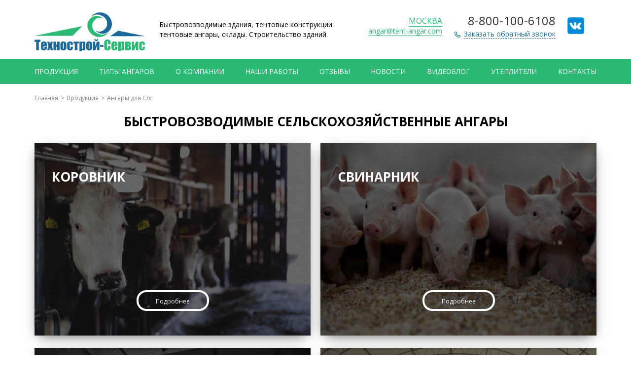

--- FILE ---
content_type: text/html; charset=utf-8
request_url: https://tent-angar.com/bystrovozvodimye-angary/angary-dlya-ch/
body_size: 18432
content:

<!DOCTYPE html>
<!--[if IE 7]><html class="ie7 lt-ie10 lt-ie9 lt-ie8 no-js" lang="ru"><![endif]-->
<!--[if IE 8]><html class="ie8 lt-ie10 lt-ie9 no-js" lang="ru"><![endif]-->
<!--[if IE 9 ]><html class="ie9 lt-ie10 no-js" lang="ru"><![endif]-->
<!--[if (gt IE 9)|!(IE)]><!--><html class="no-js desktop" lang="ru" lang="ru"><!--<![endif]-->
<head>
	<meta charset="utf-8">
    
	<title>Быстровозводимые ангары для сельского хозяйства, цены в Москве «ТехноСтройСервис»</title>
    <meta name='description' content='Проектирование и строительство быстровозводимых ангаров под сельское хозяйство, цены в Москве «ТехноСтройСервис» '>	<meta content="" name="keywords">
    <meta name="robots" content="noyaca"/>
    <meta name="format-detection" content="telephone=no">
    <meta name="robots" content="noodp, noydir">
    <meta name="viewport" content="width=device-width, user-scalable=no, minimum-scale=1.0, maximum-scale=1.0, initial-scale=1.0 minimal-ui">
    <meta name="HandheldFriendly" content="true">
	<meta content="IE=edge" http-equiv="X-UA-Compatible">
   <!-- <link href="https://allfont.ru/allfont.css?fonts=roboto-light" rel="stylesheet" type="text/css" /> -->
    <link href="https://fonts.googleapis.com/css2?family=Open+Sans:ital,wght@0,400;0,700;1,400&display=swap" rel="stylesheet">
    <meta name="yandex-verification" content="ae1b243fb5c9856d" />
    <meta name="yandex-verification" content="910fad6addd1e31b" />
	<link rel="apple-touch-icon" sizes="57x57" href="/static/favicons/apple-icon-57x57.png">
	<link rel="apple-touch-icon" sizes="60x60" href="/static/favicons/apple-icon-60x60.png">
	<link rel="apple-touch-icon" sizes="72x72" href="/static/favicons/apple-icon-72x72.png">
	<link rel="apple-touch-icon" sizes="76x76" href="/static/favicons/apple-icon-76x76.png">
	<link rel="apple-touch-icon" sizes="114x114" href="/static/favicons/apple-icon-114x114.png">
	<link rel="apple-touch-icon" sizes="120x120" href="/static/favicons/apple-icon-120x120.png">
	<link rel="apple-touch-icon" sizes="144x144" href="/static/favicons/apple-icon-144x144.png">
	<link rel="apple-touch-icon" sizes="152x152" href="/static/favicons/apple-icon-152x152.png">
	<link rel="apple-touch-icon" sizes="180x180" href="/static/favicons/apple-icon-180x180.png">
	<link rel="icon" type="image/png" sizes="192x192"  href="/static/favicons/android-icon-192x192.png">
	<link rel="icon" type="image/png" sizes="32x32" href="/static/favicons/favicon-32x32.png">
	<link rel="icon" type="image/png" sizes="96x96" href="/static/favicons/favicon-96x96.png">
	<link rel="icon" type="image/png" sizes="16x16" href="/static/favicons/favicon-16x16.png">
	<link rel="manifest" href="/static/favicons/manifest.json">
	<meta name="msapplication-TileColor" content="#ffffff">
	<meta name="msapplication-TileImage" content="/ms-icon-144x144.png">
	<meta name="theme-color" content="#ffffff">
	<link href="/static/css/default.css" rel="stylesheet" type="text/css">
	<!--[if IE 8 ]><link href="/static/css/main_ie8.css" rel="stylesheet" type="text/css"><![endif]-->
	<!--[if IE 9 ]><link href="/static/css/main_ie9.css" rel="stylesheet" type="text/css"><![endif]-->
	<!--[if (gt IE 9)|!(IE)]><!--><link href="/static/css/main.min.css" rel="stylesheet" type="text/css"><!--<![endif]-->
    <!--[if (gt IE 9)|!(IE)]><!--><link href="/static/css/addition.css" rel="stylesheet" type="text/css"><!--<![endif]-->
	
	<script>(function(H){H.className=H.className.replace(/\bno-js\b/,'js')})(document.documentElement)</script>
	<!--[if lt IE 9 ]>
	    <script src="/static/js/separate-js/html5shiv-3.7.2.min.js" type="text/javascript"></script>
	    <script src="/static/js/separate-js/respond.min.js" type="text/javascript"></script>
	    <script src="/static/js/separate-js/placeholders.min.js" type="text/javascript"></script>
	    <meta content="no" http-equiv="imagetoolbar">
	<![endif]-->
</head>
<body>
<div class="wrapper">
	<header class="header visible-md visible-lg">
		<div class="container">
			<div class="row">
				<div class="col-xs-12 col-md-7">
					<a href="/" class="header__logo"><img src="/static/img/general/logo.png" alt="Техносторой-Сервис"></a>
					<div class="header__text">Быстровозводимые здания, тентовые конструкции:<br />
тентовые ангары, склады. Строительство зданий.</div>
				</div>
				<div class="col-xs-12 col-md-5 header__right">
<div class="header__adress">
						<div class="header__city"><a href="#" data-action='{"show-modal":{"url": "/syst/geo/", "className": "modal--form"}}' class="city_ch"><span>Москва</span></a></div>
						<a href="mailto:angar@tent-angar.com">angar@tent-angar.com</a>					</div>

					<div class="header__phone">
						<div class="header__number">8-800-100-6108</div>
                        <!-- <div class="header__number"></div>-->
						<a href="#" data-action='{"show-modal":{"url": "/forms/callback/", "className": "modal--form"}}' class="header__call"><i class="icn icn--phone"></i><span>Заказать обратный звонок</span></a>
					</div>
                    
<div class="soc"><a class="vk" target="_blank" rel="nofollow" href="https://vk.com/club75990606"></a><!--a target="_blank" rel="nofollow" class="inst" href="https://www.instagram.com/tehnostroiservis/"></a--> </div>
				</div>
			</div>
		</div>
	</header>

	<nav class='menu visible-md visible-lg'><div class='container'><div class='menu__list'><div class='menu__item'><a href='/bystrovozvodimye-angary/' class='menu__link'>Продукция</a></div><div class='menu__item'><a href='/tipy-konstruktsiy/' class='menu__link'>Типы ангаров</a></div><div class='menu__item'><a href='/o-kompanii/' class='menu__link'>О компании</a></div><div class='menu__item'><a href='/nashi-raboty/' class='menu__link'>Наши работы</a></div><div class='menu__item'><a href='/otzyvy/' class='menu__link'>Отзывы</a></div><div class='menu__item'><a href='/novosti/' class='menu__link'>Новости</a></div><div class='menu__item'><a href='/video/' class='menu__link'>Видеоблог</a></div><div class='menu__item'><a href='/insulation-material/' class='menu__link'>Утеплители</a></div><div class='menu__item'><a href='/kontakty/' class='menu__link'>Контакты</a></div></div></div></nav>	
	<!--noindex-->
	<div class="mob-top visible-xs visible-sm">
		<div class="container">
			<div class="col-xs-10">
				<div class="mob-top__table">
					<div class="mob-top__tcell">
						<a href="#" class="mob-top__btn nav-btn">
							<i class="nav-btn__line"></i>
							<i class="nav-btn__line"></i>
							<i class="nav-btn__line"></i>
						</a>
					</div>
					<div class="mob-top__tcell text-center">
						<a href="/" class="mob-top__logo"><img src="/static/img/general/logo.png" alt="Техносторй-Сервис"></a>
					</div>
				</div>
			</div>
			<a href="tel:+7 (8552) 77-81-09" class="mob-top__phone"><i class="icn icn--phone-mobile"></i></a>
		</div>
	</div>

	<div class="mob-panel">
		<div class="mob-panel__header">
			Меню <i class="icn icn--close-blue"></i>
		</div>
		<nav class='mob-panel__nav'><a href='/bystrovozvodimye-angary/' class='mob-panel__nav-item mob-panel__nav-item--active'>Продукция<i class='icn icn--right-gray'></i></a><a href='/tipy-konstruktsiy/' class='mob-panel__nav-item'>Типы ангаров<i class='icn icn--right-gray'></i></a><a href='/o-kompanii/' class='mob-panel__nav-item'>О компании<i class='icn icn--right-gray'></i></a><a href='/nashi-raboty/' class='mob-panel__nav-item'>Наши работы<i class='icn icn--right-gray'></i></a><a href='/otzyvy/' class='mob-panel__nav-item'>Отзывы<i class='icn icn--right-gray'></i></a><a href='/novosti/' class='mob-panel__nav-item'>Новости<i class='icn icn--right-gray'></i></a><a href='/video/' class='mob-panel__nav-item'>Видеоблог<i class='icn icn--right-gray'></i></a><a href='/insulation-material/' class='mob-panel__nav-item'>Утеплители<i class='icn icn--right-gray'></i></a><a href='/kontakty/' class='mob-panel__nav-item'>Контакты<i class='icn icn--right-gray'></i></a></nav>
		<div class="mob-panel__contacts">
			<div class="header__adress">
				<div class="header__city">Наб. Челны</div>
				<a href="mailto:angar@tent-angar.com" class="header__mail"><i class="icn icn--mail"></i><span>angar@tent-angar.com</span></a>			</div>
			<div class="header__phone">
				<div class="header__number">+7 (8552) 77-81-09</div>
				<a href="#" data-action='{"show-modal":{"url":"/forms/callback/", "className": "modal--form"}}' class="header__call"><i class="icn icn--phone"></i><span>Заказать обратный звонок</span></a>
			</div>
		</div>
        <div style="margin:10px" class="soc"><a class="vk" target="_blank" rel="nofollow" href="https://vk.com/club75990606"></a><a target="_blank" rel="nofollow" class="inst" href="https://www.instagram.com/tehnostroiservis/"></a> </div>
	</div>
	<!--/noindex-->

	
	<div class="page-content">
		<div class="container"><nav class='path'><a href='/'>Главная</a><span class='path__sep'>></span><a href='/bystrovozvodimye-angary/'>Продукция</a><span class='path__sep'>></span><span>Ангары для C/х</span></nav><h1>Быстровозводимые сельскохозяйственные ангары</h1></div><div class="tpl-block-list tpl-component-21 tpl-template-27" id="nc-block-ac0779a8eb80c1f5b983e8ebf52964db"><div id="angary-dlya-ch"></div>
    <div class="subs">
		<div class="container">
			<div class="subs__list row">
        <div class="col-xs-12 col-sm-6">
            <div class="subs__item">
                <div class="subs__item-img" style="background-image: url(/netcat_files/42_36.jpeg);"></div>
                <div class="subs__item-header">Коровник</div>
                <div class="subs__item-btn-wrap"><a href="/bystrovozvodimye-angary/angary-dlya-ch/korovnik/" class="btn">Подробнее</a></div>
            </div>
        </div>
        <div class="col-xs-12 col-sm-6">
            <div class="subs__item">
                <div class="subs__item-img" style="background-image: url(/netcat_files/42_37.jpg);"></div>
                <div class="subs__item-header">Свинарник</div>
                <div class="subs__item-btn-wrap"><a href="/bystrovozvodimye-angary/angary-dlya-ch/svinarnik/" class="btn">Подробнее</a></div>
            </div>
        </div>
        <div class="col-xs-12 col-sm-6">
            <div class="subs__item">
                <div class="subs__item-img" style="background-image: url(/netcat_files/42_38.jpg);"></div>
                <div class="subs__item-header">Хранение техники</div>
                <div class="subs__item-btn-wrap"><a href="/bystrovozvodimye-angary/angary-dlya-ch/hranenie-tehniki/" class="btn">Подробнее</a></div>
            </div>
        </div>
        <div class="col-xs-12 col-sm-6">
            <div class="subs__item">
                <div class="subs__item-img" style="background-image: url(/netcat_files/42_39.jpg);"></div>
                <div class="subs__item-header">Хранение зерна</div>
                <div class="subs__item-btn-wrap"><a href="/bystrovozvodimye-angary/angary-dlya-ch/hranenie-zerna/" class="btn">Подробнее</a></div>
            </div>
        </div>
        <div class="col-xs-12 col-sm-6">
            <div class="subs__item">
                <div class="subs__item-img" style="background-image: url(/netcat_files/42_44.jpg);"></div>
                <div class="subs__item-header">Овчарня</div>
                <div class="subs__item-btn-wrap"><a href="/bystrovozvodimye-angary/angary-dlya-ch/ovcharnya/" class="btn">Подробнее</a></div>
            </div>
        </div>
        <div class="col-xs-12 col-sm-6">
            <div class="subs__item">
                <div class="subs__item-img" style="background-image: url(/netcat_files/42_43.jpg);"></div>
                <div class="subs__item-header">Птицеферма</div>
                <div class="subs__item-btn-wrap"><a href="/bystrovozvodimye-angary/angary-dlya-ch/ptitsefermy/" class="btn">Подробнее</a></div>
            </div>
        </div>
    <div class="hidden-xs col-sm-6" style="float:right;">
        <div class="calculation">
		    <div class="calculation__header">Расчет</div>
		    <div class="calculation__text">Узнайте приблизительную цену здания для вашего проекта у наших специалистов.</div>
		    <div class="btn-center"><a href="/calc/" class="btn btn--yellow">Подробнее</a></div>
	    </div>
    </div><div style="clear:both;"></div>
</div></div></div></div><div class="tpl-block-list tpl-component-37" id="nc-block-2e1d25e5d4f888ad52007e529d9932e1"><div id="angary-dlya-ch1"></div><div class="tpl-block-list tpl-component-25" id="nc-block-2d5848a3b7f662ed602a45847172b67f"><div class="portfolio portfolio--more">
    <div class="container">
        <header class="h1">Наши объекты: Сельхоз ангары</header>
	    <div class="row"><div class="col-xs-12 col-sm-6 col-md-3">
	<div class="portfolio__item">
        <div class="portfolio__item-img" style="background-image: url(/netcat_files/preview_44_221.jpg);"></div>
		<div class="portfolio__item-text">
            <div class="portfolio__item-line constructname">Ангар 102х39,3х15,9м. для КРС</div>
            <div class="portfolio__item-line citycname">г.Шопша, Ярославская область</div>
            <div class="portfolio__item-line">Длина: 102</div>            <div class="portfolio__item-line">Ширина: 39,3</div>            <div class="portfolio__item-line">Высота: 15,9</div>            <div class="portfolio__item-line">15.09.2025 г.</div>
        </div>
		<div class="portfolio__item-btn-wrap"><a target="_blank" href="/nashi-raboty/nashi-raboty_221.html" class="btn">Подробнее</a></div>
	</div>
</div>
<div class="col-xs-12 col-sm-6 col-md-3">
	<div class="portfolio__item">
        <div class="portfolio__item-img" style="background-image: url(/netcat_files/preview_44_204.jpg);"></div>
		<div class="portfolio__item-text">
            <div class="portfolio__item-line constructname">Утеплённый ангар 48х32,6м.</div>
            <div class="portfolio__item-line citycname">г.Киясово,  Удмуртская Республика</div>
            <div class="portfolio__item-line">Длина: 48</div>            <div class="portfolio__item-line">Ширина: 32,6</div>            <div class="portfolio__item-line">Высота: 14</div>            <div class="portfolio__item-line">21.10.2024 г.</div>
        </div>
		<div class="portfolio__item-btn-wrap"><a target="_blank" href="/nashi-raboty/nashi-raboty_204.html" class="btn">Подробнее</a></div>
	</div>
</div>
<div class="col-xs-12 col-sm-6 col-md-3">
	<div class="portfolio__item">
        <div class="portfolio__item-img" style="background-image: url(/netcat_files/preview_44_203.png);"></div>
		<div class="portfolio__item-text">
            <div class="portfolio__item-line constructname">Ангары для КРС 102х39х15м.</div>
            <div class="portfolio__item-line citycname">г.Шопша, Ярославская область</div>
            <div class="portfolio__item-line">Длина: 102</div>            <div class="portfolio__item-line">Ширина: 39,3</div>            <div class="portfolio__item-line">Высота: 15</div>            <div class="portfolio__item-line">20.10.2024 г.</div>
        </div>
		<div class="portfolio__item-btn-wrap"><a target="_blank" href="/nashi-raboty/nashi-raboty_203.html" class="btn">Подробнее</a></div>
	</div>
</div>
<div class="col-xs-12 col-sm-6 col-md-3">
	<div class="portfolio__item">
        <div class="portfolio__item-img" style="background-image: url(/netcat_files/preview_44_181.jpg);"></div>
		<div class="portfolio__item-text">
            <div class="portfolio__item-line constructname">зернохранилище 55х24х12</div>
            <div class="portfolio__item-line citycname">г.Шмойлы, Островский р-н Псковской области</div>
            <div class="portfolio__item-line">Длина: 55</div>            <div class="portfolio__item-line">Ширина: 24</div>            <div class="portfolio__item-line">Высота: 12</div>            <div class="portfolio__item-line">27.07.2023 г.</div>
        </div>
		<div class="portfolio__item-btn-wrap"><a target="_blank" href="/nashi-raboty/nashi-raboty_181.html" class="btn">Подробнее</a></div>
	</div>
</div>
<div class="col-xs-12 col-sm-6 col-md-3">
	<div class="portfolio__item">
        <div class="portfolio__item-img" style="background-image: url(/netcat_files/preview_44_149.jpeg);"></div>
		<div class="portfolio__item-text">
            <div class="portfolio__item-line constructname">Ангары для породистых КРС 102х37,6м.</div>
            <div class="portfolio__item-line citycname">г.Шопша, Ярославская область</div>
            <div class="portfolio__item-line">Длина: 102</div>            <div class="portfolio__item-line">Ширина: 37,6</div>            <div class="portfolio__item-line">Высота: 15,5</div>            <div class="portfolio__item-line">02.02.2022 г.</div>
        </div>
		<div class="portfolio__item-btn-wrap"><a target="_blank" href="/nashi-raboty/nashi-raboty_149.html" class="btn">Подробнее</a></div>
	</div>
</div>
<div class="col-xs-12 col-sm-6 col-md-3">
	<div class="portfolio__item">
        <div class="portfolio__item-img" style="background-image: url(/netcat_files/preview_44_24.jpg);"></div>
		<div class="portfolio__item-text">
            <div class="portfolio__item-line constructname">Ангар-коровник</div>
            <div class="portfolio__item-line citycname">г.Шымкент</div>
            <div class="portfolio__item-line">Длина: 201</div>            <div class="portfolio__item-line">Ширина: 45</div>            <div class="portfolio__item-line">Высота: 16</div>            <div class="portfolio__item-line">01.08.2015 г.</div>
        </div>
		<div class="portfolio__item-btn-wrap"><a target="_blank" href="/nashi-raboty/nashi-raboty_24.html" class="btn">Подробнее</a></div>
	</div>
</div>
        </div>
    </div>
    <div class="text-center"><a href="/nashi-raboty/" class="btn btn--o-gray">Все проекты</a></div>
</div></div></div>	</div>
    <div class="tpl-block-list tpl-component-25" id="nc-block-8b398cd0ab55ca299b07db525f91f19b"><div id="objects-map-wrap" class="hidden-xs">
    <div id="objects-map-header-wrap"><div id="objects-map-header">Объекты на карте</div></div>
    <!--noindex--><div id="objects-map">{&quot;227&quot;:{&quot;link&quot;:&quot;\/nashi-raboty\/nashi-raboty_227.html&quot;,&quot;name&quot;:&quot;Комбинированный каркасно-тентовый ангар 44х30м&quot;,&quot;coords&quot;:&quot;55.995065, 37.375306&quot;,&quot;photo&quot;:&quot;\/netcat_files\/44_227.jpg&quot;,&quot;type&quot;:&quot;Прямостенный с арочной кровлей&quot;,&quot;type_sector&quot;:&quot;Для промышлености&quot;,&quot;place&quot;:&quot;Химки, д. Перепечино&quot;,&quot;date&quot;:&quot;17.01.2026&quot;,&quot;width&quot;:&quot;30&quot;,&quot;height&quot;:&quot;13&quot;,&quot;length&quot;:&quot;44&quot;},&quot;226&quot;:{&quot;link&quot;:&quot;\/nashi-raboty\/nashi-raboty_226.html&quot;,&quot;name&quot;:&quot;Однослойный каркасно-тентовый ангар 48х15м.&quot;,&quot;coords&quot;:&quot;57.0503, 53.9669&quot;,&quot;photo&quot;:&quot;\/netcat_files\/44_226.jpg&quot;,&quot;type&quot;:&quot;Классика&quot;,&quot;type_sector&quot;:&quot;Под склады&quot;,&quot;place&quot;:&quot;Воткинск&quot;,&quot;date&quot;:&quot;17.01.2026&quot;,&quot;width&quot;:&quot;15&quot;,&quot;height&quot;:&quot;7,5&quot;,&quot;length&quot;:&quot;48&quot;},&quot;225&quot;:{&quot;link&quot;:&quot;\/nashi-raboty\/nashi-raboty_225.html&quot;,&quot;name&quot;:&quot;Однослойный ангар 29х18м.&quot;,&quot;coords&quot;:&quot;59.6798, 30.6694&quot;,&quot;photo&quot;:&quot;\/netcat_files\/44_225.jpeg&quot;,&quot;type&quot;:&quot;Модерн&quot;,&quot;type_sector&quot;:&quot;Под склады&quot;,&quot;place&quot;:&quot;Красный Бор, Ленинградская обл.&quot;,&quot;date&quot;:&quot;17.01.2026&quot;,&quot;width&quot;:&quot;18&quot;,&quot;height&quot;:&quot;9,4&quot;,&quot;length&quot;:&quot;29&quot;},&quot;224&quot;:{&quot;link&quot;:&quot;\/nashi-raboty\/nashi-raboty_224.html&quot;,&quot;name&quot;:&quot;Тёплый каркасно-тентовый ангар 25х16х12м.&quot;,&quot;coords&quot;:&quot;66.5634, 164.4622&quot;,&quot;photo&quot;:&quot;\/netcat_files\/44_224.jpg&quot;,&quot;type&quot;:&quot;Прямостенный с арочной кровлей&quot;,&quot;type_sector&quot;:&quot;Для промышлености&quot;,&quot;place&quot;:&quot;Месторождение Песчанка&quot;,&quot;date&quot;:&quot;07.11.2025&quot;,&quot;width&quot;:&quot;16&quot;,&quot;height&quot;:&quot;12&quot;,&quot;length&quot;:&quot;25&quot;},&quot;223&quot;:{&quot;link&quot;:&quot;\/nashi-raboty\/nashi-raboty_223.html&quot;,&quot;name&quot;:&quot;ангар из сэндвич-панелей 12х15х7м.&quot;,&quot;coords&quot;:&quot;57.191455, 66.616690&quot;,&quot;photo&quot;:&quot;\/netcat_files\/44_223.jpg&quot;,&quot;type&quot;:&quot;Из сэндвич панелей&quot;,&quot;type_sector&quot;:&quot;Для промышлености&quot;,&quot;place&quot;:&quot;Ярковский муниципальный округ, ХМАО-Югра&quot;,&quot;date&quot;:&quot;31.10.2025&quot;,&quot;width&quot;:&quot;15&quot;,&quot;height&quot;:&quot;7,15&quot;,&quot;length&quot;:&quot;12&quot;},&quot;221&quot;:{&quot;link&quot;:&quot;\/nashi-raboty\/nashi-raboty_221.html&quot;,&quot;name&quot;:&quot;Ангар 102х39,3х15,9м. для КРС&quot;,&quot;coords&quot;:&quot;57.4206, 39.6462&quot;,&quot;photo&quot;:&quot;\/netcat_files\/44_221.jpg&quot;,&quot;type&quot;:&quot;Модерн&quot;,&quot;type_sector&quot;:&quot;Ангары для C\/Х&quot;,&quot;place&quot;:&quot;Шопша, Ярославская область&quot;,&quot;date&quot;:&quot;15.09.2025&quot;,&quot;width&quot;:&quot;39,3&quot;,&quot;height&quot;:&quot;15,9&quot;,&quot;length&quot;:&quot;102&quot;},&quot;220&quot;:{&quot;link&quot;:&quot;\/nashi-raboty\/nashi-raboty_220.html&quot;,&quot;name&quot;:&quot;Утепленные -каркасно-тентовые ангары 60х24х12м.&quot;,&quot;coords&quot;:&quot;59.657676, 28.266640&quot;,&quot;photo&quot;:&quot;\/netcat_files\/44_220.jpg&quot;,&quot;type&quot;:&quot;Классика&quot;,&quot;type_sector&quot;:&quot;Для промышлености&quot;,&quot;place&quot;:&quot;Усть-Луга, Ленинградская обл.&quot;,&quot;date&quot;:&quot;01.09.2025&quot;,&quot;width&quot;:&quot;24&quot;,&quot;height&quot;:&quot;12&quot;,&quot;length&quot;:&quot;60&quot;},&quot;219&quot;:{&quot;link&quot;:&quot;\/nashi-raboty\/nashi-raboty_219.html&quot;,&quot;name&quot;:&quot;Утепленный ангар 60х24 для ремонта техники&quot;,&quot;coords&quot;:&quot;59.244757, 39.898754&quot;,&quot;photo&quot;:&quot;\/netcat_files\/44_219.jpg&quot;,&quot;type&quot;:&quot;Классика&quot;,&quot;type_sector&quot;:&quot;Хранение техники&quot;,&quot;place&quot;:&quot;Вологда, Вологодская обл.&quot;,&quot;date&quot;:&quot;08.03.2025&quot;,&quot;width&quot;:&quot;24&quot;,&quot;height&quot;:&quot;10.5&quot;,&quot;length&quot;:&quot;60&quot;},&quot;218&quot;:{&quot;link&quot;:&quot;\/nashi-raboty\/nashi-raboty_218.html&quot;,&quot;name&quot;:&quot;Однослойный каркасно-тентовый ангар Д100хШ24хВ15,1м.&quot;,&quot;coords&quot;:&quot;55.829153, 52.065689&quot;,&quot;photo&quot;:&quot;\/netcat_files\/44_218.jpg&quot;,&quot;type&quot;:&quot;Модерн&quot;,&quot;type_sector&quot;:&quot;Под склады&quot;,&quot;place&quot;:&quot;Елабуга&quot;,&quot;date&quot;:&quot;21.07.2025&quot;,&quot;width&quot;:&quot;24&quot;,&quot;height&quot;:&quot;15&quot;,&quot;length&quot;:&quot;100&quot;},&quot;217&quot;:{&quot;link&quot;:&quot;\/nashi-raboty\/nashi-raboty_217.html&quot;,&quot;name&quot;:&quot;Ангар из профнастила Д30хШ24хВ9,7м&quot;,&quot;coords&quot;:&quot;55.599229, 51.939620&quot;,&quot;photo&quot;:&quot;\/netcat_files\/44_217.jpeg&quot;,&quot;type&quot;:&quot;Классика&quot;,&quot;type_sector&quot;:&quot;Под склады&quot;,&quot;place&quot;:&quot;Нижнекамск, РТ&quot;,&quot;date&quot;:&quot;16.06.2025&quot;,&quot;width&quot;:&quot;24&quot;,&quot;height&quot;:&quot;9,7&quot;,&quot;length&quot;:&quot;30&quot;},&quot;216&quot;:{&quot;link&quot;:&quot;\/nashi-raboty\/nashi-raboty_216.html&quot;,&quot;name&quot;:&quot;Ангар Д32хШ21,8хВ11,9м.&quot;,&quot;coords&quot;:&quot;59.807224, 30.379523&quot;,&quot;photo&quot;:&quot;\/netcat_files\/44_216.jpeg&quot;,&quot;type&quot;:&quot;Прямостенный с арочной кровлей&quot;,&quot;type_sector&quot;:&quot;Под склады&quot;,&quot;place&quot;:&quot;Шушары, Пушкинский район, Санкт-Петербург&quot;,&quot;date&quot;:&quot;16.06.2025&quot;,&quot;width&quot;:&quot;21,8&quot;,&quot;height&quot;:&quot;11,9&quot;,&quot;length&quot;:&quot;32&quot;},&quot;215&quot;:{&quot;link&quot;:&quot;\/nashi-raboty\/nashi-raboty_215.html&quot;,&quot;name&quot;:&quot;Утепленный каркасно-тентовый ангар Д18хШ7,5хВ7м.&quot;,&quot;coords&quot;:&quot;51.4028, 143.8934&quot;,&quot;photo&quot;:&quot;\/netcat_files\/44_215.jpeg&quot;,&quot;type&quot;:&quot;Арочный&quot;,&quot;type_sector&quot;:&quot;Для промышлености&quot;,&quot;place&quot;:&quot;Ноглики, Киринское ГКМ&quot;,&quot;date&quot;:&quot;01.06.2025&quot;,&quot;width&quot;:&quot;7,5&quot;,&quot;height&quot;:&quot;7&quot;,&quot;length&quot;:&quot;18&quot;},&quot;214&quot;:{&quot;link&quot;:&quot;\/nashi-raboty\/nashi-raboty_214.html&quot;,&quot;name&quot;:&quot;Двухслойный ангар 36х18х10м.&quot;,&quot;coords&quot;:&quot;56.798867, 105.816106&quot;,&quot;photo&quot;:&quot;\/netcat_files\/44_214.jpg&quot;,&quot;type&quot;:&quot;Модерн&quot;,&quot;type_sector&quot;:&quot;Для промышлености&quot;,&quot;place&quot;:&quot;Усть-Кут, месторождение&quot;,&quot;date&quot;:&quot;09.06.2025&quot;,&quot;width&quot;:&quot;18&quot;,&quot;height&quot;:&quot;10&quot;,&quot;length&quot;:&quot;36&quot;},&quot;213&quot;:{&quot;link&quot;:&quot;\/nashi-raboty\/nashi-raboty_213.html&quot;,&quot;name&quot;:&quot;ОДНОСЛОЙНЫЙ КАРКАСНО-ТЕНТОВЫЙ АНГАР Д88ХШ24ХВ12,5М.&quot;,&quot;coords&quot;:&quot;56.1334, 37.2708&quot;,&quot;photo&quot;:&quot;\/netcat_files\/44_213.jpg&quot;,&quot;type&quot;:&quot;Модерн&quot;,&quot;type_sector&quot;:&quot;Для промышлености&quot;,&quot;place&quot;:&quot;Рождествено, МО&quot;,&quot;date&quot;:&quot;06.06.2025&quot;,&quot;width&quot;:&quot;24&quot;,&quot;height&quot;:&quot;12,5&quot;,&quot;length&quot;:&quot;88&quot;},&quot;212&quot;:{&quot;link&quot;:&quot;\/nashi-raboty\/nashi-raboty_212.html&quot;,&quot;name&quot;:&quot;Спортивные ангары 60х19,7 и 60х21,7&quot;,&quot;coords&quot;:&quot;55.699737, 37.831653&quot;,&quot;photo&quot;:&quot;\/netcat_files\/44_212.jpg&quot;,&quot;type&quot;:&quot;Модерн&quot;,&quot;type_sector&quot;:&quot;Для спорта&quot;,&quot;place&quot;:&quot;Москва&quot;,&quot;date&quot;:&quot;28.02.2025&quot;,&quot;width&quot;:&quot;21,7&quot;,&quot;height&quot;:&quot;13,3&quot;,&quot;length&quot;:&quot;60&quot;},&quot;211&quot;:{&quot;link&quot;:&quot;\/nashi-raboty\/nashi-raboty_211.html&quot;,&quot;name&quot;:&quot;Однослойный каркасно-тентовый ангар 35х29х15м&quot;,&quot;coords&quot;:&quot;58.294942, 57.813236&quot;,&quot;photo&quot;:&quot;\/netcat_files\/44_211.jpg&quot;,&quot;type&quot;:&quot;Модерн&quot;,&quot;type_sector&quot;:&quot;Под склады&quot;,&quot;place&quot;:&quot;Чусовой, Пермский край&quot;,&quot;date&quot;:&quot;28.02.2025&quot;,&quot;width&quot;:&quot;29&quot;,&quot;height&quot;:&quot;15&quot;,&quot;length&quot;:&quot;35&quot;},&quot;210&quot;:{&quot;link&quot;:&quot;\/nashi-raboty\/nashi-raboty_210.html&quot;,&quot;name&quot;:&quot;Однослойное каркасно-тентовое укрытие 36х30х14,5м.&quot;,&quot;coords&quot;:&quot;51.395713, 143.262809&quot;,&quot;photo&quot;:&quot;\/netcat_files\/44_210.jpg&quot;,&quot;type&quot;:&quot;Модерн&quot;,&quot;type_sector&quot;:&quot;Для промышлености&quot;,&quot;place&quot;:&quot;Ноглики, Киринское ГКМ&quot;,&quot;date&quot;:&quot;28.02.2024&quot;,&quot;width&quot;:&quot;30&quot;,&quot;height&quot;:&quot;14,5&quot;,&quot;length&quot;:&quot;36&quot;},&quot;209&quot;:{&quot;link&quot;:&quot;\/nashi-raboty\/nashi-raboty_209.html&quot;,&quot;name&quot;:&quot;РММ с кран-балкой 30х24х17,7м. ГОК Маракан&quot;,&quot;coords&quot;:&quot;57.851342, 114.201690&quot;,&quot;photo&quot;:&quot;\/netcat_files\/44_209.jpeg&quot;,&quot;type&quot;:&quot;Прямостенный с арочной кровлей&quot;,&quot;type_sector&quot;:&quot;Хранение техники&quot;,&quot;place&quot;:&quot;Бодайбо&quot;,&quot;date&quot;:&quot;22.11.2024&quot;,&quot;width&quot;:&quot;24&quot;,&quot;height&quot;:&quot;17,7&quot;,&quot;length&quot;:&quot;30&quot;},&quot;208&quot;:{&quot;link&quot;:&quot;\/nashi-raboty\/nashi-raboty_208.html&quot;,&quot;name&quot;:&quot;Однослойный ангар Д60хШ30хВ14,5м.&quot;,&quot;coords&quot;:&quot;48.814339, 44.761793&quot;,&quot;photo&quot;:&quot;\/netcat_files\/44_208.jpg&quot;,&quot;type&quot;:&quot;Модерн&quot;,&quot;type_sector&quot;:&quot;Под склады&quot;,&quot;place&quot;:&quot;Волжский&quot;,&quot;date&quot;:&quot;01.02.2025&quot;,&quot;width&quot;:&quot;30&quot;,&quot;height&quot;:&quot;14,5&quot;,&quot;length&quot;:&quot;60&quot;},&quot;207&quot;:{&quot;link&quot;:&quot;\/nashi-raboty\/nashi-raboty_207.html&quot;,&quot;name&quot;:&quot;Спортивный комплекс 50х26м.&quot;,&quot;coords&quot;:&quot;55.95120, 53.79155&quot;,&quot;photo&quot;:&quot;\/netcat_files\/44_207.jpg&quot;,&quot;type&quot;:&quot;Модерн&quot;,&quot;type_sector&quot;:&quot;Для спорта&quot;,&quot;place&quot;:&quot;Саузово, РБ&quot;,&quot;date&quot;:&quot;03.12.2024&quot;,&quot;width&quot;:&quot;26&quot;,&quot;height&quot;:&quot;14,5&quot;,&quot;length&quot;:&quot;50&quot;},&quot;205&quot;:{&quot;link&quot;:&quot;\/nashi-raboty\/nashi-raboty_205.html&quot;,&quot;name&quot;:&quot;СТО 20х15х12,4м.&quot;,&quot;coords&quot;:&quot;60.119839, 109.077879&quot;,&quot;photo&quot;:&quot;\/netcat_files\/44_205.jpeg&quot;,&quot;type&quot;:&quot;Модерн&quot;,&quot;type_sector&quot;:&quot;Хранение техники&quot;,&quot;place&quot;:&quot;Верхнечонск, Катангский район, Иркутская область&quot;,&quot;date&quot;:&quot;14.11.2024&quot;,&quot;width&quot;:&quot;15&quot;,&quot;height&quot;:&quot;12,4&quot;,&quot;length&quot;:&quot;20&quot;},&quot;204&quot;:{&quot;link&quot;:&quot;\/nashi-raboty\/nashi-raboty_204.html&quot;,&quot;name&quot;:&quot;Утеплённый ангар 48х32,6м.&quot;,&quot;coords&quot;:&quot;56.344571, 53.124812&quot;,&quot;photo&quot;:&quot;\/netcat_files\/44_204.jpg&quot;,&quot;type&quot;:&quot;Модерн&quot;,&quot;type_sector&quot;:&quot;Ангары для C\/Х&quot;,&quot;place&quot;:&quot;Киясово,  Удмуртская Республика&quot;,&quot;date&quot;:&quot;21.10.2024&quot;,&quot;width&quot;:&quot;32,6&quot;,&quot;height&quot;:&quot;14&quot;,&quot;length&quot;:&quot;48&quot;},&quot;203&quot;:{&quot;link&quot;:&quot;\/nashi-raboty\/nashi-raboty_203.html&quot;,&quot;name&quot;:&quot;Ангары для КРС 102х39х15м.&quot;,&quot;coords&quot;:&quot;57.4763, 39.7842&quot;,&quot;photo&quot;:&quot;\/netcat_files\/44_203.png&quot;,&quot;type&quot;:&quot;Модерн&quot;,&quot;type_sector&quot;:&quot;Ангары для C\/Х&quot;,&quot;place&quot;:&quot;Шопша, Ярославская область&quot;,&quot;date&quot;:&quot;20.10.2024&quot;,&quot;width&quot;:&quot;39,3&quot;,&quot;height&quot;:&quot;15&quot;,&quot;length&quot;:&quot;102&quot;},&quot;202&quot;:{&quot;link&quot;:&quot;\/nashi-raboty\/nashi-raboty_202.html&quot;,&quot;name&quot;:&quot;Однослойный ангар Д30,4хШ16хВ8,8м.&quot;,&quot;coords&quot;:&quot;60.051787, 30.255223&quot;,&quot;photo&quot;:&quot;\/netcat_files\/44_202.jpg&quot;,&quot;type&quot;:&quot;Прямостенный с арочной кровлей&quot;,&quot;type_sector&quot;:&quot;Под склады&quot;,&quot;place&quot;:&quot;Санкт-Петербург&quot;,&quot;date&quot;:&quot;16.09.2024&quot;,&quot;width&quot;:&quot;16&quot;,&quot;height&quot;:&quot;8,8&quot;,&quot;length&quot;:&quot;30,4&quot;},&quot;200&quot;:{&quot;link&quot;:&quot;\/nashi-raboty\/nashi-raboty_200.html&quot;,&quot;name&quot;:&quot;Купол для манежа 22,6х22м.&quot;,&quot;coords&quot;:&quot;56.833339, 60.151191&quot;,&quot;photo&quot;:&quot;\/netcat_files\/44_200.jpg&quot;,&quot;type&quot;:&quot;Арочный&quot;,&quot;type_sector&quot;:&quot;Для спорта&quot;,&quot;place&quot;:&quot;Первоуральск, Свердловская обл.&quot;,&quot;date&quot;:&quot;25.08.2024&quot;,&quot;width&quot;:&quot;22&quot;,&quot;height&quot;:&quot;7,3&quot;,&quot;length&quot;:&quot;22,6&quot;},&quot;199&quot;:{&quot;link&quot;:&quot;\/nashi-raboty\/nashi-raboty_199.html&quot;,&quot;name&quot;:&quot;утепление конного манежа 70х30м.&quot;,&quot;coords&quot;:&quot;59.1018, 38.0522&quot;,&quot;photo&quot;:&quot;\/netcat_files\/44_199.jpg&quot;,&quot;type&quot;:&quot;Модерн&quot;,&quot;type_sector&quot;:&quot;Для спорта&quot;,&quot;place&quot;:&quot;Череповец, Вологодская область&quot;,&quot;date&quot;:&quot;15.08.2024&quot;,&quot;width&quot;:&quot;30&quot;,&quot;height&quot;:&quot;14,5&quot;,&quot;length&quot;:&quot;70&quot;},&quot;198&quot;:{&quot;link&quot;:&quot;\/nashi-raboty\/nashi-raboty_198.html&quot;,&quot;name&quot;:&quot;Холодный каркасно-тентовый ангар 48х15х7,5м.&quot;,&quot;coords&quot;:&quot;56.900619, 53.384964&quot;,&quot;photo&quot;:&quot;\/netcat_files\/44_198.jpeg&quot;,&quot;type&quot;:&quot;Классика&quot;,&quot;type_sector&quot;:&quot;Под склады&quot;,&quot;place&quot;:&quot;Ижевск&quot;,&quot;date&quot;:&quot;15.08.2024&quot;,&quot;width&quot;:&quot;15&quot;,&quot;height&quot;:&quot;7,5&quot;,&quot;length&quot;:&quot;48&quot;},&quot;197&quot;:{&quot;link&quot;:&quot;\/nashi-raboty\/nashi-raboty_197.html&quot;,&quot;name&quot;:&quot;холодный ангар 60х15х9м.&quot;,&quot;coords&quot;:&quot;55.745732, 37.711464&quot;,&quot;photo&quot;:&quot;\/netcat_files\/44_197.jpg&quot;,&quot;type&quot;:&quot;Прямостенный с арочной кровлей&quot;,&quot;type_sector&quot;:&quot;Под склады&quot;,&quot;place&quot;:&quot;Москва&quot;,&quot;date&quot;:&quot;01.07.2024&quot;,&quot;width&quot;:&quot;15&quot;,&quot;height&quot;:&quot;9&quot;,&quot;length&quot;:&quot;60&quot;},&quot;196&quot;:{&quot;link&quot;:&quot;\/nashi-raboty\/nashi-raboty_196.html&quot;,&quot;name&quot;:&quot;Утеплённый ангар 50х20х12м.&quot;,&quot;coords&quot;:&quot;55.756, 37.6179&quot;,&quot;photo&quot;:&quot;\/netcat_files\/44_196.jpg&quot;,&quot;type&quot;:&quot;Модерн&quot;,&quot;type_sector&quot;:&quot;Под склады&quot;,&quot;place&quot;:&quot;Москва&quot;,&quot;date&quot;:&quot;22.05.2024&quot;,&quot;width&quot;:&quot;20&quot;,&quot;height&quot;:&quot;12&quot;,&quot;length&quot;:&quot;50&quot;},&quot;195&quot;:{&quot;link&quot;:&quot;\/nashi-raboty\/nashi-raboty_195.html&quot;,&quot;name&quot;:&quot;Ангар (СТО) грузовой техники 30х15х9м.&quot;,&quot;coords&quot;:&quot;55.369046, 54.730274&quot;,&quot;photo&quot;:&quot;\/netcat_files\/44_195.jpg&quot;,&quot;type&quot;:&quot;Прямостенный с арочной кровлей&quot;,&quot;type_sector&quot;:&quot;Хранение техники&quot;,&quot;place&quot;:&quot;Нижнеатяшево, Дюртюлинский р-н, РБ&quot;,&quot;date&quot;:&quot;03.03.2024&quot;,&quot;width&quot;:&quot;15&quot;,&quot;height&quot;:&quot;9&quot;,&quot;length&quot;:&quot;30&quot;},&quot;194&quot;:{&quot;link&quot;:&quot;\/nashi-raboty\/nashi-raboty_194.html&quot;,&quot;name&quot;:&quot;Склад ЛКМ 60х24м.&quot;,&quot;coords&quot;:&quot;59.624137, 30.531241&quot;,&quot;photo&quot;:&quot;\/netcat_files\/44_194.jpg&quot;,&quot;type&quot;:&quot;Модерн&quot;,&quot;type_sector&quot;:&quot;Под склады&quot;,&quot;place&quot;:&quot;Санкт-Петербург&quot;,&quot;date&quot;:&quot;26.02.2024&quot;,&quot;width&quot;:&quot;24&quot;,&quot;height&quot;:&quot;13,5&quot;,&quot;length&quot;:&quot;64&quot;},&quot;193&quot;:{&quot;link&quot;:&quot;\/nashi-raboty\/nashi-raboty_193.html&quot;,&quot;name&quot;:&quot;Утепленный ангар 20х12х8м.&quot;,&quot;coords&quot;:&quot;55.915003, 36.819797&quot;,&quot;photo&quot;:&quot;\/netcat_files\/44_193.jpg&quot;,&quot;type&quot;:&quot;Классика&quot;,&quot;type_sector&quot;:&quot;Под склады&quot;,&quot;place&quot;:&quot;Истра, МО&quot;,&quot;date&quot;:&quot;17.01.2024&quot;,&quot;width&quot;:&quot;12&quot;,&quot;height&quot;:&quot;8&quot;,&quot;length&quot;:&quot;20&quot;},&quot;192&quot;:{&quot;link&quot;:&quot;\/nashi-raboty\/nashi-raboty_192.html&quot;,&quot;name&quot;:&quot;Тёплый ангар 84х35м. с краном&quot;,&quot;coords&quot;:&quot;67.8081, 83.5469&quot;,&quot;photo&quot;:&quot;\/netcat_files\/44_192.jpg&quot;,&quot;type&quot;:&quot;Модерн&quot;,&quot;type_sector&quot;:&quot;Для промышлености&quot;,&quot;place&quot;:&quot;Месторождение \&quot;Ванкорское\&quot;&quot;,&quot;date&quot;:&quot;08.12.2023&quot;,&quot;width&quot;:&quot;35&quot;,&quot;height&quot;:&quot;17,5&quot;,&quot;length&quot;:&quot;84&quot;},&quot;191&quot;:{&quot;link&quot;:&quot;\/nashi-raboty\/nashi-raboty_191.html&quot;,&quot;name&quot;:&quot;Утеплённый ангар для лодочной станции 30х18х14,2м&quot;,&quot;coords&quot;:&quot;56.215658, 43.862813&quot;,&quot;photo&quot;:&quot;\/netcat_files\/44_191.png&quot;,&quot;type&quot;:&quot;Прямостенный с арочной кровлей&quot;,&quot;type_sector&quot;:&quot;Хранение техники&quot;,&quot;place&quot;:&quot;Нижний Новгород&quot;,&quot;date&quot;:&quot;08.12.2023&quot;,&quot;width&quot;:&quot;18&quot;,&quot;height&quot;:&quot;14,2&quot;,&quot;length&quot;:&quot;30&quot;},&quot;190&quot;:{&quot;link&quot;:&quot;\/nashi-raboty\/nashi-raboty_190.html&quot;,&quot;name&quot;:&quot;Ледовая арена 64х34х14,6м.&quot;,&quot;coords&quot;:&quot;53.106135, 54.426075&quot;,&quot;photo&quot;:&quot;\/netcat_files\/44_190.png&quot;,&quot;type&quot;:&quot;Модерн&quot;,&quot;type_sector&quot;:&quot;Для спорта&quot;,&quot;place&quot;:&quot;Река Дёма, Оренбургская область&quot;,&quot;date&quot;:&quot;07.12.2023&quot;,&quot;width&quot;:&quot;34&quot;,&quot;height&quot;:&quot;14,6&quot;,&quot;length&quot;:&quot;64&quot;},&quot;189&quot;:{&quot;link&quot;:&quot;\/nashi-raboty\/nashi-raboty_189.html&quot;,&quot;name&quot;:&quot;Утепленный ангар 54х24х14,8 (8,4м.)&quot;,&quot;coords&quot;:&quot;56.0453, 40.5392&quot;,&quot;photo&quot;:&quot;\/netcat_files\/44_189.jpg&quot;,&quot;type&quot;:&quot;Прямостенный с арочной кровлей&quot;,&quot;type_sector&quot;:&quot;Для промышлености&quot;,&quot;place&quot;:&quot;Бараки, Владимирская область&quot;,&quot;date&quot;:&quot;07.11.2023&quot;,&quot;width&quot;:&quot;24&quot;,&quot;height&quot;:&quot;14,8&quot;,&quot;length&quot;:&quot;54&quot;},&quot;188&quot;:{&quot;link&quot;:&quot;\/nashi-raboty\/nashi-raboty_188.html&quot;,&quot;name&quot;:&quot;Утепленная каркасно-тентовая автомастерская 30х16х8м.&quot;,&quot;coords&quot;:&quot;56.5978, 121.6451&quot;,&quot;photo&quot;:&quot;\/netcat_files\/44_188.jpg&quot;,&quot;type&quot;:&quot;Классика&quot;,&quot;type_sector&quot;:&quot;Хранение техники&quot;,&quot;place&quot;:&quot;Юктали, Амурская область&quot;,&quot;date&quot;:&quot;30.10.2023&quot;,&quot;width&quot;:&quot;16&quot;,&quot;height&quot;:&quot;8&quot;,&quot;length&quot;:&quot;16&quot;},&quot;187&quot;:{&quot;link&quot;:&quot;\/nashi-raboty\/nashi-raboty_187.html&quot;,&quot;name&quot;:&quot;Утепленный каркасно-тентовый ангар 27х26х15,4м.&quot;,&quot;coords&quot;:&quot;56.0453, 40.5392&quot;,&quot;photo&quot;:&quot;\/netcat_files\/44_187.jpg&quot;,&quot;type&quot;:&quot;Прямостенный с арочной кровлей&quot;,&quot;type_sector&quot;:&quot;Для промышлености&quot;,&quot;place&quot;:&quot;Бараки, Владимирская область&quot;,&quot;date&quot;:&quot;25.10.2023&quot;,&quot;width&quot;:&quot;26&quot;,&quot;height&quot;:&quot;15,4&quot;,&quot;length&quot;:&quot;27&quot;},&quot;185&quot;:{&quot;link&quot;:&quot;\/nashi-raboty\/nashi-raboty_185.html&quot;,&quot;name&quot;:&quot;Теплый гараж 40х18х8,7м.&quot;,&quot;coords&quot;:&quot;64.5681, 143.236&quot;,&quot;photo&quot;:&quot;\/netcat_files\/44_185.jpg&quot;,&quot;type&quot;:&quot;Классика&quot;,&quot;type_sector&quot;:&quot;Хранение техники&quot;,&quot;place&quot;:&quot;Усть-Нера, Якутия&quot;,&quot;date&quot;:&quot;18.10.2023&quot;,&quot;width&quot;:&quot;18&quot;,&quot;height&quot;:&quot;8,7&quot;,&quot;length&quot;:&quot;40&quot;},&quot;184&quot;:{&quot;link&quot;:&quot;\/nashi-raboty\/nashi-raboty_184.html&quot;,&quot;name&quot;:&quot;Утеплённый цех 70х16х8,5м.&quot;,&quot;coords&quot;:&quot;57.846711, 61.651989&quot;,&quot;photo&quot;:&quot;\/netcat_files\/44_184.jpg&quot;,&quot;type&quot;:&quot;Модерн&quot;,&quot;type_sector&quot;:&quot;Для промышлености&quot;,&quot;place&quot;:&quot;Алапаевск, Свердловская область&quot;,&quot;date&quot;:&quot;10.09.2023&quot;,&quot;width&quot;:&quot;16&quot;,&quot;height&quot;:&quot;8,5&quot;,&quot;length&quot;:&quot;70&quot;},&quot;183&quot;:{&quot;link&quot;:&quot;\/nashi-raboty\/nashi-raboty_183.html&quot;,&quot;name&quot;:&quot;Столовая 15х10м.&quot;,&quot;coords&quot;:&quot;56.4553, 121.7065&quot;,&quot;photo&quot;:&quot;\/netcat_files\/44_183.jpg&quot;,&quot;type&quot;:&quot;Классика&quot;,&quot;type_sector&quot;:&quot;Для промышлености&quot;,&quot;place&quot;:&quot;Юктали, Амурская область&quot;,&quot;date&quot;:&quot;21.08.2023&quot;,&quot;width&quot;:&quot;10&quot;,&quot;height&quot;:&quot;5&quot;,&quot;length&quot;:&quot;15&quot;},&quot;182&quot;:{&quot;link&quot;:&quot;\/nashi-raboty\/nashi-raboty_182.html&quot;,&quot;name&quot;:&quot;Укрытие 4 шт. резервуаров d=12,5м.&quot;,&quot;coords&quot;:&quot;55.552851, 37.760333&quot;,&quot;photo&quot;:&quot;\/netcat_files\/44_182.jpg&quot;,&quot;type&quot;:&quot;Полигональный&quot;,&quot;type_sector&quot;:&quot;Для промышлености&quot;,&quot;place&quot;:&quot;Москва&quot;,&quot;date&quot;:&quot;10.08.2023&quot;,&quot;width&quot;:&quot;11,5&quot;,&quot;height&quot;:&quot;6&quot;,&quot;length&quot;:&quot;12,5&quot;},&quot;181&quot;:{&quot;link&quot;:&quot;\/nashi-raboty\/nashi-raboty_181.html&quot;,&quot;name&quot;:&quot;зернохранилище 55х24х12&quot;,&quot;coords&quot;:&quot;57.3249, 28.4084&quot;,&quot;photo&quot;:&quot;\/netcat_files\/44_181.jpg&quot;,&quot;type&quot;:&quot;Классика&quot;,&quot;type_sector&quot;:&quot;Ангары для C\/Х&quot;,&quot;place&quot;:&quot;Шмойлы, Островский р-н Псковской области&quot;,&quot;date&quot;:&quot;27.07.2023&quot;,&quot;width&quot;:&quot;24&quot;,&quot;height&quot;:&quot;12&quot;,&quot;length&quot;:&quot;55&quot;},&quot;180&quot;:{&quot;link&quot;:&quot;\/nashi-raboty\/nashi-raboty_180.html&quot;,&quot;name&quot;:&quot;Однослойный каркасно-тентовый ангар 54х30х14,5м.&quot;,&quot;coords&quot;:&quot;48.814339, 44.761793&quot;,&quot;photo&quot;:&quot;\/netcat_files\/44_180.jpg&quot;,&quot;type&quot;:&quot;Модерн&quot;,&quot;type_sector&quot;:&quot;Для промышлености&quot;,&quot;place&quot;:&quot;Волжский&quot;,&quot;date&quot;:&quot;11.07.2023&quot;,&quot;width&quot;:&quot;30&quot;,&quot;height&quot;:&quot;14,5&quot;,&quot;length&quot;:&quot;54&quot;},&quot;178&quot;:{&quot;link&quot;:&quot;\/nashi-raboty\/nashi-raboty_178.html&quot;,&quot;name&quot;:&quot;Однослойный каркасно-тентовый ангар 78х30х15,5м.&quot;,&quot;coords&quot;:&quot;57.738384, 40.846612&quot;,&quot;photo&quot;:&quot;\/netcat_files\/44_178.jpg&quot;,&quot;type&quot;:&quot;Модерн&quot;,&quot;type_sector&quot;:&quot;Для промышлености&quot;,&quot;place&quot;:&quot;Кострома&quot;,&quot;date&quot;:&quot;27.06.2023&quot;,&quot;width&quot;:&quot;30&quot;,&quot;height&quot;:&quot;15,5&quot;,&quot;length&quot;:&quot;78&quot;},&quot;177&quot;:{&quot;link&quot;:&quot;\/nashi-raboty\/nashi-raboty_177.html&quot;,&quot;name&quot;:&quot;Холодный склад ЛКМ 40х15х8,5м.&quot;,&quot;coords&quot;:&quot;56.124366, 54.279228&quot;,&quot;photo&quot;:&quot;\/netcat_files\/44_177.jpg&quot;,&quot;type&quot;:&quot;Модерн&quot;,&quot;type_sector&quot;:&quot;Под склады&quot;,&quot;place&quot;:&quot;Нефтекамск, РБ&quot;,&quot;date&quot;:&quot;02.06.2023&quot;,&quot;width&quot;:&quot;15&quot;,&quot;height&quot;:&quot;8,5&quot;,&quot;length&quot;:&quot;40&quot;},&quot;176&quot;:{&quot;link&quot;:&quot;\/nashi-raboty\/nashi-raboty_176.html&quot;,&quot;name&quot;:&quot;Ангар (СТО) грузовой техники 30х15х9м.&quot;,&quot;coords&quot;:&quot;54.460990, 53.948986&quot;,&quot;photo&quot;:&quot;\/netcat_files\/44_176.jpeg&quot;,&quot;type&quot;:&quot;Модерн&quot;,&quot;type_sector&quot;:&quot;Хранение техники&quot;,&quot;place&quot;:&quot;Мустафино, Туймазинский р-н, РБ&quot;,&quot;date&quot;:&quot;15.05.2023&quot;,&quot;width&quot;:&quot;15&quot;,&quot;height&quot;:&quot;9&quot;,&quot;length&quot;:&quot;30&quot;},&quot;175&quot;:{&quot;link&quot;:&quot;\/nashi-raboty\/nashi-raboty_175.html&quot;,&quot;name&quot;:&quot;Ангар для загрузки доски 21х20х11м.&quot;,&quot;coords&quot;:&quot;57°51′00″ с. ш. 61°42′00″ в. д.&quot;,&quot;photo&quot;:&quot;\/netcat_files\/44_175.jpg&quot;,&quot;type&quot;:&quot;Модерн&quot;,&quot;type_sector&quot;:&quot;Под склады&quot;,&quot;place&quot;:&quot;Алапаевск, Свердловская область&quot;,&quot;date&quot;:&quot;12.05.2023&quot;,&quot;width&quot;:&quot;20&quot;,&quot;height&quot;:&quot;11&quot;,&quot;length&quot;:&quot;21&quot;},&quot;174&quot;:{&quot;link&quot;:&quot;\/nashi-raboty\/nashi-raboty_174.html&quot;,&quot;name&quot;:&quot;Каркасно-тентовый банкетный зал 25*20м.&quot;,&quot;coords&quot;:&quot;55°47′27″ с. ш. 49°06′52″ в. д.&quot;,&quot;photo&quot;:&quot;\/netcat_files\/44_174.jpeg&quot;,&quot;type&quot;:&quot;Модерн&quot;,&quot;type_sector&quot;:&quot;Для промышлености&quot;,&quot;place&quot;:&quot;Казань&quot;,&quot;date&quot;:&quot;04.05.2023&quot;,&quot;width&quot;:&quot;20&quot;,&quot;height&quot;:&quot;9,7&quot;,&quot;length&quot;:&quot;25&quot;},&quot;173&quot;:{&quot;link&quot;:&quot;\/nashi-raboty\/nashi-raboty_173.html&quot;,&quot;name&quot;:&quot;Ангар для промышленности 40х30м. с потолком&quot;,&quot;coords&quot;:&quot;55.154, 61.4291&quot;,&quot;photo&quot;:&quot;\/netcat_files\/44_173.jpg&quot;,&quot;type&quot;:&quot;Модерн&quot;,&quot;type_sector&quot;:&quot;Для промышлености&quot;,&quot;place&quot;:&quot;Челябинск&quot;,&quot;date&quot;:&quot;24.04.2023&quot;,&quot;width&quot;:&quot;30&quot;,&quot;height&quot;:&quot;14,5&quot;,&quot;length&quot;:&quot;40&quot;},&quot;172&quot;:{&quot;link&quot;:&quot;\/nashi-raboty\/nashi-raboty_172.html&quot;,&quot;name&quot;:&quot;Цех производства 38х15х8м.&quot;,&quot;coords&quot;:&quot;55,7254, 52,4112&quot;,&quot;photo&quot;:&quot;\/netcat_files\/44_172.jpg&quot;,&quot;type&quot;:&quot;Модерн&quot;,&quot;type_sector&quot;:&quot;Для промышлености&quot;,&quot;place&quot;:&quot;Набережные Челны&quot;,&quot;date&quot;:&quot;13.08.2022&quot;,&quot;width&quot;:&quot;15&quot;,&quot;height&quot;:&quot;8&quot;,&quot;length&quot;:&quot;38&quot;},&quot;171&quot;:{&quot;link&quot;:&quot;\/nashi-raboty\/nashi-raboty_171.html&quot;,&quot;name&quot;:&quot;Утепление ангара Заказчика&quot;,&quot;coords&quot;:&quot;55.962659, 37.509685&quot;,&quot;photo&quot;:&quot;\/netcat_files\/44_171.jpg&quot;,&quot;type&quot;:&quot;Классика&quot;,&quot;type_sector&quot;:&quot;Под склады&quot;,&quot;place&quot;:&quot;Долгопрудный&quot;,&quot;date&quot;:&quot;14.03.2023&quot;,&quot;width&quot;:&quot;13&quot;,&quot;height&quot;:&quot;9,2&quot;,&quot;length&quot;:&quot;18&quot;},&quot;170&quot;:{&quot;link&quot;:&quot;\/nashi-raboty\/nashi-raboty_170.html&quot;,&quot;name&quot;:&quot;Утеплённый ангар для спортивного комплекса 75х25х13м&quot;,&quot;coords&quot;:&quot;65.972869, 77.344042&quot;,&quot;photo&quot;:&quot;\/netcat_files\/44_170.jpeg&quot;,&quot;type&quot;:&quot;Модерн&quot;,&quot;type_sector&quot;:&quot;Для спорта&quot;,&quot;place&quot;:&quot;Новый Уренгой&quot;,&quot;date&quot;:&quot;03.03.2023&quot;,&quot;width&quot;:&quot;25&quot;,&quot;height&quot;:&quot;13&quot;,&quot;length&quot;:&quot;75&quot;},&quot;169&quot;:{&quot;link&quot;:&quot;\/nashi-raboty\/nashi-raboty_169.html&quot;,&quot;name&quot;:&quot;Холодный склад 24х18х10,5м.&quot;,&quot;coords&quot;:&quot;55.735185, 52.501480&quot;,&quot;photo&quot;:&quot;\/netcat_files\/44_169.jpg&quot;,&quot;type&quot;:&quot;Модерн&quot;,&quot;type_sector&quot;:&quot;Под склады&quot;,&quot;place&quot;:&quot;Набережные Челны&quot;,&quot;date&quot;:&quot;21.02.2023&quot;,&quot;width&quot;:&quot;18&quot;,&quot;height&quot;:&quot;10,5&quot;,&quot;length&quot;:&quot;24&quot;},&quot;166&quot;:{&quot;link&quot;:&quot;\/nashi-raboty\/nashi-raboty_166.html&quot;,&quot;name&quot;:&quot;Однослойные каркасно-тентовые ангары 84х18м. и 75х18м.&quot;,&quot;coords&quot;:&quot;52.586005, 39.487101&quot;,&quot;photo&quot;:&quot;\/netcat_files\/44_166.jpeg&quot;,&quot;type&quot;:&quot;Модерн&quot;,&quot;type_sector&quot;:&quot;Под склады&quot;,&quot;place&quot;:&quot;Липецк&quot;,&quot;date&quot;:&quot;29.12.2022&quot;,&quot;width&quot;:&quot;18&quot;,&quot;height&quot;:&quot;9&quot;,&quot;length&quot;:&quot;84&quot;},&quot;164&quot;:{&quot;link&quot;:&quot;\/nashi-raboty\/nashi-raboty_164.html&quot;,&quot;name&quot;:&quot;Склад 30х17х10м.&quot;,&quot;coords&quot;:&quot;55.898578, 37.989771&quot;,&quot;photo&quot;:&quot;\/netcat_files\/44_164.jpg&quot;,&quot;type&quot;:&quot;Классика&quot;,&quot;type_sector&quot;:&quot;Под склады&quot;,&quot;place&quot;:&quot;Щёлково, МО&quot;,&quot;date&quot;:&quot;15.10.2022&quot;,&quot;width&quot;:&quot;17&quot;,&quot;height&quot;:&quot;10&quot;,&quot;length&quot;:&quot;30&quot;},&quot;163&quot;:{&quot;link&quot;:&quot;\/nashi-raboty\/nashi-raboty_163.html&quot;,&quot;name&quot;:&quot;Укрытие завода 30х24м.&quot;,&quot;coords&quot;:&quot;64.570671, 143.251383&quot;,&quot;photo&quot;:&quot;\/netcat_files\/44_163.jpg&quot;,&quot;type&quot;:&quot;Модерн&quot;,&quot;type_sector&quot;:&quot;Для промышлености&quot;,&quot;place&quot;:&quot;Усть-Нера, Якутия&quot;,&quot;date&quot;:&quot;09.11.2022&quot;,&quot;width&quot;:&quot;24&quot;,&quot;height&quot;:&quot;11,5&quot;,&quot;length&quot;:&quot;30&quot;},&quot;162&quot;:{&quot;link&quot;:&quot;\/nashi-raboty\/nashi-raboty_162.html&quot;,&quot;name&quot;:&quot;Утеплённый ангар (РММ) 24,08х12,2х9,7м.&quot;,&quot;coords&quot;:&quot;55.360126, 54.612242&quot;,&quot;photo&quot;:&quot;\/netcat_files\/44_162.jpg&quot;,&quot;type&quot;:&quot;Прямостенный с арочной кровлей&quot;,&quot;type_sector&quot;:&quot;Хранение техники&quot;,&quot;place&quot;:&quot;Семилетка в Дюртюлинском районе, РБ&quot;,&quot;date&quot;:&quot;03.11.2022&quot;,&quot;width&quot;:&quot;12&quot;,&quot;height&quot;:&quot;9,7&quot;,&quot;length&quot;:&quot;25&quot;},&quot;161&quot;:{&quot;link&quot;:&quot;\/nashi-raboty\/nashi-raboty_161.html&quot;,&quot;name&quot;:&quot;Однослойный каркасно-тентовый манеж Д70хШ24хВ12м.&quot;,&quot;coords&quot;:&quot;57.6608, 40.4214&quot;,&quot;photo&quot;:&quot;\/netcat_files\/44_161.jpg&quot;,&quot;type&quot;:&quot;Модерн&quot;,&quot;type_sector&quot;:&quot;Для спорта&quot;,&quot;place&quot;:&quot;Некрасовское, Ярославская область&quot;,&quot;date&quot;:&quot;28.10.2022&quot;,&quot;width&quot;:&quot;24&quot;,&quot;height&quot;:&quot;12&quot;,&quot;length&quot;:&quot;70&quot;},&quot;160&quot;:{&quot;link&quot;:&quot;\/nashi-raboty\/nashi-raboty_160.html&quot;,&quot;name&quot;:&quot;Однослойный каркасно-тентовый ангар Д76хШ24хВ11,5м.&quot;,&quot;coords&quot;:&quot;56.1079, 37.286&quot;,&quot;photo&quot;:&quot;\/netcat_files\/44_160.jpg&quot;,&quot;type&quot;:&quot;Модерн&quot;,&quot;type_sector&quot;:&quot;Под склады&quot;,&quot;place&quot;:&quot;Рождествено, МО&quot;,&quot;date&quot;:&quot;07.10.2022&quot;,&quot;width&quot;:&quot;24&quot;,&quot;height&quot;:&quot;11,5&quot;,&quot;length&quot;:&quot;76&quot;},&quot;157&quot;:{&quot;link&quot;:&quot;\/nashi-raboty\/nashi-raboty_157.html&quot;,&quot;name&quot;:&quot;Комбинированный ангар тент+профлист 54х24м.&quot;,&quot;coords&quot;:&quot;54.6873, 36.0173&quot;,&quot;photo&quot;:&quot;\/netcat_files\/44_157.jpg&quot;,&quot;type&quot;:&quot;Модерн&quot;,&quot;type_sector&quot;:&quot;Для промышлености&quot;,&quot;place&quot;:&quot;Жилетово, Калужская область&quot;,&quot;date&quot;:&quot;11.07.2022&quot;,&quot;width&quot;:&quot;24&quot;,&quot;height&quot;:&quot;13,3&quot;,&quot;length&quot;:&quot;54&quot;},&quot;156&quot;:{&quot;link&quot;:&quot;\/nashi-raboty\/nashi-raboty_156.html&quot;,&quot;name&quot;:&quot;Утеплённый каркасно-тентовый ангар Д23хШ21хВ13м.&quot;,&quot;coords&quot;:&quot;59.5087, 150.8242&quot;,&quot;photo&quot;:&quot;\/netcat_files\/44_156.jpeg&quot;,&quot;type&quot;:&quot;Прямостенный с арочной кровлей&quot;,&quot;type_sector&quot;:&quot;Для промышлености&quot;,&quot;place&quot;:&quot;Марчекан, Магадан&quot;,&quot;date&quot;:&quot;30.06.2022&quot;,&quot;width&quot;:&quot;21&quot;,&quot;height&quot;:&quot;13&quot;,&quot;length&quot;:&quot;23&quot;},&quot;152&quot;:{&quot;link&quot;:&quot;\/nashi-raboty\/nashi-raboty_152.html&quot;,&quot;name&quot;:&quot;Однослойный ангар 102х15м. и 141х15м.&quot;,&quot;coords&quot;:&quot;44.766017, 39.868490&quot;,&quot;photo&quot;:&quot;\/netcat_files\/44_152.jpg&quot;,&quot;type&quot;:&quot;Классика&quot;,&quot;type_sector&quot;:&quot;Под склады&quot;,&quot;place&quot;:&quot;Белореченск, Краснодарский край&quot;,&quot;date&quot;:&quot;01.12.2022&quot;,&quot;width&quot;:&quot;15&quot;,&quot;height&quot;:&quot;7,5&quot;,&quot;length&quot;:&quot;102&quot;},&quot;151&quot;:{&quot;link&quot;:&quot;\/nashi-raboty\/nashi-raboty_151.html&quot;,&quot;name&quot;:&quot;Однослойный каркасно-тентовый ангар Д75хШ24хВ10м.&quot;,&quot;coords&quot;:&quot;56.1159, 47.5475&quot;,&quot;photo&quot;:&quot;\/netcat_files\/44_151.jpg&quot;,&quot;type&quot;:&quot;Модерн&quot;,&quot;type_sector&quot;:&quot;Под склады&quot;,&quot;place&quot;:&quot;Новочебоксарск&quot;,&quot;date&quot;:&quot;01.04.2022&quot;,&quot;width&quot;:&quot;24&quot;,&quot;height&quot;:&quot;10&quot;,&quot;length&quot;:&quot;75&quot;},&quot;150&quot;:{&quot;link&quot;:&quot;\/nashi-raboty\/nashi-raboty_150.html&quot;,&quot;name&quot;:&quot;Конный манеж 70х30х14,5м.&quot;,&quot;coords&quot;:&quot;59.0963, 38.0522&quot;,&quot;photo&quot;:&quot;\/netcat_files\/44_150.jpg&quot;,&quot;type&quot;:&quot;Модерн&quot;,&quot;type_sector&quot;:&quot;Для спорта&quot;,&quot;place&quot;:&quot;Череповец, Вологодская область&quot;,&quot;date&quot;:&quot;18.02.2022&quot;,&quot;width&quot;:&quot;30&quot;,&quot;height&quot;:&quot;14,5&quot;,&quot;length&quot;:&quot;70&quot;},&quot;149&quot;:{&quot;link&quot;:&quot;\/nashi-raboty\/nashi-raboty_149.html&quot;,&quot;name&quot;:&quot;Ангары для породистых КРС 102х37,6м.&quot;,&quot;coords&quot;:&quot;57.4763, 39.7842&quot;,&quot;photo&quot;:&quot;\/netcat_files\/44_149.jpeg&quot;,&quot;type&quot;:&quot;Модерн&quot;,&quot;type_sector&quot;:&quot;Ангары для C\/Х&quot;,&quot;place&quot;:&quot;Шопша, Ярославская область&quot;,&quot;date&quot;:&quot;02.02.2022&quot;,&quot;width&quot;:&quot;37,6&quot;,&quot;height&quot;:&quot;15,5&quot;,&quot;length&quot;:&quot;102&quot;},&quot;148&quot;:{&quot;link&quot;:&quot;\/nashi-raboty\/nashi-raboty_148.html&quot;,&quot;name&quot;:&quot;Ангар 36х18х9м.&quot;,&quot;coords&quot;:&quot;56.843, 124.8861&quot;,&quot;photo&quot;:&quot;\/netcat_files\/44_148.jpg&quot;,&quot;type&quot;:&quot;Классика&quot;,&quot;type_sector&quot;:&quot;Для промышлености&quot;,&quot;place&quot;:&quot;Чульман, Нерюнгринский район Якутии&quot;,&quot;date&quot;:&quot;01.10.2021&quot;,&quot;width&quot;:&quot;18&quot;,&quot;height&quot;:&quot;9&quot;,&quot;length&quot;:&quot;36&quot;},&quot;147&quot;:{&quot;link&quot;:&quot;\/nashi-raboty\/nashi-raboty_147.html&quot;,&quot;name&quot;:&quot;Ангары из сэндвич-панелей 36х18х9м., стена 6м.&quot;,&quot;coords&quot;:&quot;60.3781, 120.4881&quot;,&quot;photo&quot;:&quot;\/netcat_files\/44_147.jpg&quot;,&quot;type&quot;:&quot;Из сэндвич панелей&quot;,&quot;type_sector&quot;:&quot;Для промышлености&quot;,&quot;place&quot;:&quot;Олёкминск, Республики Саха (Якутия)&quot;,&quot;date&quot;:&quot;01.10.2021&quot;,&quot;width&quot;:&quot;18&quot;,&quot;height&quot;:&quot;9&quot;,&quot;length&quot;:&quot;36&quot;},&quot;146&quot;:{&quot;link&quot;:&quot;\/nashi-raboty\/nashi-raboty_146.html&quot;,&quot;name&quot;:&quot;Ангары из сэндвич-панелей 36х18х9м., стенка 6м.&quot;,&quot;coords&quot;:&quot;56.144, 101.685&quot;,&quot;photo&quot;:&quot;\/netcat_files\/44_146.jpg&quot;,&quot;type&quot;:&quot;Классика&quot;,&quot;type_sector&quot;:&quot;Для промышлености&quot;,&quot;place&quot;:&quot;Братск, г. Нижнеудинск, Иркутская область&quot;,&quot;date&quot;:&quot;01.09.2021&quot;,&quot;width&quot;:&quot;18&quot;,&quot;height&quot;:&quot;9&quot;,&quot;length&quot;:&quot;36&quot;},&quot;145&quot;:{&quot;link&quot;:&quot;\/nashi-raboty\/nashi-raboty_145.html&quot;,&quot;name&quot;:&quot;Однослойный каркасно-тентовый ангар Д60хШ24хВ11,5м.&quot;,&quot;coords&quot;:&quot;56.1079, 37.286&quot;,&quot;photo&quot;:&quot;\/netcat_files\/44_145.jpg&quot;,&quot;type&quot;:&quot;Модерн&quot;,&quot;type_sector&quot;:&quot;Для промышлености&quot;,&quot;place&quot;:&quot;Рождествено, МО&quot;,&quot;date&quot;:&quot;17.12.2021&quot;,&quot;width&quot;:&quot;24&quot;,&quot;height&quot;:&quot;11,5&quot;,&quot;length&quot;:&quot;60&quot;},&quot;144&quot;:{&quot;link&quot;:&quot;\/nashi-raboty\/nashi-raboty_144.html&quot;,&quot;name&quot;:&quot;Ангар из сэндвич-панелей 44х16х13м.&quot;,&quot;coords&quot;:&quot;71.009240, 73.788697&quot;,&quot;photo&quot;:&quot;\/netcat_files\/44_144.jpg&quot;,&quot;type&quot;:&quot;Классика&quot;,&quot;type_sector&quot;:&quot;Для промышлености&quot;,&quot;place&quot;:&quot;Салмановское НГКМ Утреннее&quot;,&quot;date&quot;:&quot;10.12.2021&quot;,&quot;width&quot;:&quot;16&quot;,&quot;height&quot;:&quot;13&quot;,&quot;length&quot;:&quot;44&quot;},&quot;143&quot;:{&quot;link&quot;:&quot;\/nashi-raboty\/nashi-raboty_143.html&quot;,&quot;name&quot;:&quot;Ангар из сэндвич-панелей 36х15х8м.&quot;,&quot;coords&quot;:&quot;60.938545, 76.558902&quot;,&quot;photo&quot;:&quot;\/netcat_files\/44_143.jpg&quot;,&quot;type&quot;:&quot;Из сэндвич панелей&quot;,&quot;type_sector&quot;:&quot;Для промышлености&quot;,&quot;place&quot;:&quot;Нижневартовск&quot;,&quot;date&quot;:&quot;15.11.2021&quot;,&quot;width&quot;:&quot;15&quot;,&quot;height&quot;:&quot;8&quot;,&quot;length&quot;:&quot;36&quot;},&quot;142&quot;:{&quot;link&quot;:&quot;\/nashi-raboty\/nashi-raboty_142.html&quot;,&quot;name&quot;:&quot;Утеплённый ангар 42х18х13,4м. с кран-балкой 5 тн.&quot;,&quot;coords&quot;:&quot;66.529844, 66.614399&quot;,&quot;photo&quot;:&quot;\/netcat_files\/44_142.jpg&quot;,&quot;type&quot;:&quot;Прямостенный с арочной кровлей&quot;,&quot;type_sector&quot;:&quot;Для промышлености&quot;,&quot;place&quot;:&quot;Харасавэй, ЯНАО&quot;,&quot;date&quot;:&quot;15.11.2021&quot;,&quot;width&quot;:&quot;18&quot;,&quot;height&quot;:&quot;14&quot;,&quot;length&quot;:&quot;42&quot;},&quot;141&quot;:{&quot;link&quot;:&quot;\/nashi-raboty\/nashi-raboty_141.html&quot;,&quot;name&quot;:&quot;Однослойный каркасно-тентовый ангар Д30хШ10хВ5,3м.&quot;,&quot;coords&quot;:&quot;54.9827, 35.3715&quot;,&quot;photo&quot;:&quot;\/netcat_files\/44_141.jpg&quot;,&quot;type&quot;:&quot;Прямостенный с арочной кровлей&quot;,&quot;type_sector&quot;:&quot;Под склады&quot;,&quot;place&quot;:&quot;Износки, Калужская обл.&quot;,&quot;date&quot;:&quot;02.11.2021&quot;,&quot;width&quot;:&quot;10&quot;,&quot;height&quot;:&quot;5,3&quot;,&quot;length&quot;:&quot;30&quot;},&quot;140&quot;:{&quot;link&quot;:&quot;\/nashi-raboty\/nashi-raboty_140.html&quot;,&quot;name&quot;:&quot;Картонный склад 60х12м.&quot;,&quot;coords&quot;:&quot;56.289890, 37.483858&quot;,&quot;photo&quot;:&quot;\/netcat_files\/44_140.jpg&quot;,&quot;type&quot;:&quot;Прямостенный с арочной кровлей&quot;,&quot;type_sector&quot;:&quot;Под склады&quot;,&quot;place&quot;:&quot;Яхрома, Московская область&quot;,&quot;date&quot;:&quot;13.10.2021&quot;,&quot;width&quot;:&quot;12&quot;,&quot;height&quot;:&quot;5,5&quot;,&quot;length&quot;:&quot;30&quot;},&quot;139&quot;:{&quot;link&quot;:&quot;\/nashi-raboty\/nashi-raboty_139.html&quot;,&quot;name&quot;:&quot;Ангар 125х40м. для производства пластиковых окон&quot;,&quot;coords&quot;:&quot;55.881571, 38.185388&quot;,&quot;photo&quot;:&quot;\/netcat_files\/44_139.jpg&quot;,&quot;type&quot;:&quot;Модерн&quot;,&quot;type_sector&quot;:&quot;Для промышлености&quot;,&quot;place&quot;:&quot;Москва&quot;,&quot;date&quot;:&quot;12.10.2021&quot;,&quot;width&quot;:&quot;40&quot;,&quot;height&quot;:&quot;17,1&quot;,&quot;length&quot;:&quot;125&quot;},&quot;138&quot;:{&quot;link&quot;:&quot;\/nashi-raboty\/nashi-raboty_138.html&quot;,&quot;name&quot;:&quot;Двухслойный каркасно-тентовый конный манеж 69х24м.&quot;,&quot;coords&quot;:&quot;56.3464, 60.8467&quot;,&quot;photo&quot;:&quot;\/netcat_files\/44_138.jpg&quot;,&quot;type&quot;:&quot;Модерн&quot;,&quot;type_sector&quot;:&quot;Для спорта&quot;,&quot;place&quot;:&quot;Космакова (Свердловская область)&quot;,&quot;date&quot;:&quot;15.09.2021&quot;,&quot;width&quot;:&quot;24&quot;,&quot;height&quot;:&quot;9,5&quot;,&quot;length&quot;:&quot;69&quot;},&quot;137&quot;:{&quot;link&quot;:&quot;\/nashi-raboty\/nashi-raboty_137.html&quot;,&quot;name&quot;:&quot;Утепленный каркасно-тентовый ангар 30х12х7м.&quot;,&quot;coords&quot;:&quot;61.3328, 70.314&quot;,&quot;photo&quot;:&quot;\/netcat_files\/44_137.jpg&quot;,&quot;type&quot;:&quot;Классика&quot;,&quot;type_sector&quot;:&quot;Хранение техники&quot;,&quot;place&quot;:&quot;Приобское нефтяное месторождение, ХМАО&quot;,&quot;date&quot;:&quot;02.09.2021&quot;,&quot;width&quot;:&quot;12&quot;,&quot;height&quot;:&quot;7&quot;,&quot;length&quot;:&quot;30&quot;},&quot;136&quot;:{&quot;link&quot;:&quot;\/nashi-raboty\/nashi-raboty_136.html&quot;,&quot;name&quot;:&quot;Утепленные ангары 42х18м. с кран-балкой 5тн.&quot;,&quot;coords&quot;:&quot;71.1829, 66.8971&quot;,&quot;photo&quot;:&quot;\/netcat_files\/44_136.jpg&quot;,&quot;type&quot;:&quot;Прямостенный с арочной кровлей&quot;,&quot;type_sector&quot;:&quot;Для промышлености&quot;,&quot;place&quot;:&quot;Харасавэй, ЯНАО&quot;,&quot;date&quot;:&quot;12.08.2021&quot;,&quot;width&quot;:&quot;18&quot;,&quot;height&quot;:&quot;14&quot;,&quot;length&quot;:&quot;42&quot;},&quot;134&quot;:{&quot;link&quot;:&quot;\/nashi-raboty\/nashi-raboty_134.html&quot;,&quot;name&quot;:&quot;Ангар Д30хШ18хВ12,5м.&quot;,&quot;coords&quot;:&quot;58.0532, 97.4048&quot;,&quot;photo&quot;:&quot;\/netcat_files\/44_134.jpg&quot;,&quot;type&quot;:&quot;Классика&quot;,&quot;type_sector&quot;:&quot;Для промышлености&quot;,&quot;place&quot;:&quot;Карабула, Богучанский р-н Красноярского края&quot;,&quot;date&quot;:&quot;05.08.2021&quot;,&quot;width&quot;:&quot;18&quot;,&quot;height&quot;:&quot;12,5&quot;,&quot;length&quot;:&quot;30&quot;},&quot;133&quot;:{&quot;link&quot;:&quot;\/nashi-raboty\/nashi-raboty_133.html&quot;,&quot;name&quot;:&quot;Холодный склад 57х18х9м. в Оренбургской области&quot;,&quot;coords&quot;:&quot;52.7807°, 52.2635°&quot;,&quot;photo&quot;:&quot;\/netcat_files\/44_133.jpg&quot;,&quot;type&quot;:&quot;Прямостенный с арочной кровлей&quot;,&quot;type_sector&quot;:&quot;Под склады&quot;,&quot;place&quot;:&quot;Бузулук&quot;,&quot;date&quot;:&quot;05.08.2021&quot;,&quot;width&quot;:&quot;18&quot;,&quot;height&quot;:&quot;9&quot;,&quot;length&quot;:&quot;57,2&quot;},&quot;131&quot;:{&quot;link&quot;:&quot;\/nashi-raboty\/nashi-raboty_131.html&quot;,&quot;name&quot;:&quot;утепленное каркасно-тентовое сооружение 36х6х5,5м.&quot;,&quot;coords&quot;:&quot;59.855209, 30.532272&quot;,&quot;photo&quot;:&quot;\/netcat_files\/44_131.jpg&quot;,&quot;type&quot;:&quot;Классика&quot;,&quot;type_sector&quot;:&quot;Под склады&quot;,&quot;place&quot;:&quot;Санкт-Петербург&quot;,&quot;date&quot;:&quot;16.07.2021&quot;,&quot;width&quot;:&quot;6&quot;,&quot;height&quot;:&quot;5,5&quot;,&quot;length&quot;:&quot;36&quot;},&quot;130&quot;:{&quot;link&quot;:&quot;\/nashi-raboty\/nashi-raboty_130.html&quot;,&quot;name&quot;:&quot;утепленное каркасно-тентовое сооружение 18х7,5х7м.&quot;,&quot;coords&quot;:&quot;71.1829, 66.8971&quot;,&quot;photo&quot;:&quot;\/netcat_files\/44_130.jpg&quot;,&quot;type&quot;:&quot;Арочный&quot;,&quot;type_sector&quot;:&quot;Для промышлености&quot;,&quot;place&quot;:&quot;Харасавэй, ЯНАО&quot;,&quot;date&quot;:&quot;16.07.2021&quot;,&quot;width&quot;:&quot;7,5&quot;,&quot;height&quot;:&quot;7&quot;,&quot;length&quot;:&quot;18&quot;},&quot;129&quot;:{&quot;link&quot;:&quot;\/nashi-raboty\/nashi-raboty_129.html&quot;,&quot;name&quot;:&quot;Утепленный каркасно-тентовый ангар 30х10м.&quot;,&quot;coords&quot;:&quot;56.611, 36.859&quot;,&quot;photo&quot;:&quot;\/netcat_files\/44_129.jpg&quot;,&quot;type&quot;:&quot;Прямостенный с арочной кровлей&quot;,&quot;type_sector&quot;:&quot;Под склады&quot;,&quot;place&quot;:&quot;Дубна, М.О.&quot;,&quot;date&quot;:&quot;01.02.2019&quot;,&quot;width&quot;:&quot;10&quot;,&quot;height&quot;:&quot;5,3&quot;,&quot;length&quot;:&quot;30&quot;},&quot;127&quot;:{&quot;link&quot;:&quot;\/nashi-raboty\/nashi-raboty_127.html&quot;,&quot;name&quot;:&quot;Утеплённый ангар 36х24х11,5м.&quot;,&quot;coords&quot;:&quot;55.594, 39.238&quot;,&quot;photo&quot;:&quot;\/netcat_files\/44_127.jpg&quot;,&quot;type&quot;:&quot;Модерн&quot;,&quot;type_sector&quot;:&quot;Под склады&quot;,&quot;place&quot;:&quot;Орехово-Зуево&quot;,&quot;date&quot;:&quot;11.06.2021&quot;,&quot;width&quot;:&quot;24&quot;,&quot;height&quot;:&quot;11,5&quot;,&quot;length&quot;:&quot;36&quot;},&quot;126&quot;:{&quot;link&quot;:&quot;\/nashi-raboty\/nashi-raboty_126.html&quot;,&quot;name&quot;:&quot;Центр приёма макулатуры 60х14м.&quot;,&quot;coords&quot;:&quot;56°16′39″ с. ш. 43°58′41″ в. д.H&quot;,&quot;photo&quot;:&quot;\/netcat_files\/44_126.jpg&quot;,&quot;type&quot;:&quot;Классика&quot;,&quot;type_sector&quot;:&quot;Под склады&quot;,&quot;place&quot;:&quot;Нижний Новгород&quot;,&quot;date&quot;:&quot;22.04.2021&quot;,&quot;width&quot;:&quot;14&quot;,&quot;height&quot;:&quot;6,5&quot;,&quot;length&quot;:&quot;60&quot;},&quot;122&quot;:{&quot;link&quot;:&quot;\/nashi-raboty\/nashi-raboty_122.html&quot;,&quot;name&quot;:&quot;Тёплый эллинг 32х13х14,3м.&quot;,&quot;coords&quot;:&quot;53.0038, 158.6501&quot;,&quot;photo&quot;:&quot;\/netcat_files\/44_122.JPG&quot;,&quot;type&quot;:&quot;Модерн&quot;,&quot;type_sector&quot;:&quot;Хранение техники&quot;,&quot;place&quot;:&quot;Петропавловск-Камчатский&quot;,&quot;date&quot;:&quot;12.01.2021&quot;,&quot;width&quot;:&quot;13&quot;,&quot;height&quot;:&quot;14,3&quot;,&quot;length&quot;:&quot;32&quot;},&quot;120&quot;:{&quot;link&quot;:&quot;\/nashi-raboty\/nashi-raboty_120.html&quot;,&quot;name&quot;:&quot;Утепленная стоянка техники 60х13м.&quot;,&quot;coords&quot;:&quot;45.4323, 46.5425&quot;,&quot;photo&quot;:&quot;\/netcat_files\/44_120.jpg&quot;,&quot;type&quot;:&quot;Модерн&quot;,&quot;type_sector&quot;:&quot;Хранение техники&quot;,&quot;place&quot;:&quot;Нарын-Худук, р. Калмыкия&quot;,&quot;date&quot;:&quot;01.12.2020&quot;,&quot;width&quot;:&quot;13&quot;,&quot;height&quot;:&quot;8,9&quot;,&quot;length&quot;:&quot;60&quot;},&quot;119&quot;:{&quot;link&quot;:&quot;\/nashi-raboty\/nashi-raboty_119.html&quot;,&quot;name&quot;:&quot;СКЛАД ГОТОВОЙ ПРОДУКЦИИ 40Х28М.&quot;,&quot;coords&quot;:&quot;56.046630, 37.420769&quot;,&quot;photo&quot;:&quot;\/netcat_files\/44_119.jpg&quot;,&quot;type&quot;:&quot;Модерн&quot;,&quot;type_sector&quot;:&quot;Под склады&quot;,&quot;place&quot;:&quot;Лобня, Московская область&quot;,&quot;date&quot;:&quot;02.11.2020&quot;,&quot;width&quot;:&quot;28&quot;,&quot;height&quot;:&quot;11,5&quot;,&quot;length&quot;:&quot;40&quot;},&quot;118&quot;:{&quot;link&quot;:&quot;\/nashi-raboty\/nashi-raboty_118.html&quot;,&quot;name&quot;:&quot;Ангар 54х36,6х13м. (теннисный корт)&quot;,&quot;coords&quot;:&quot;47.138235, 39.750748&quot;,&quot;photo&quot;:&quot;\/netcat_files\/44_118.png&quot;,&quot;type&quot;:&quot;Модерн&quot;,&quot;type_sector&quot;:&quot;Для спорта&quot;,&quot;place&quot;:&quot;Батайск, Ростовская область&quot;,&quot;date&quot;:&quot;07.10.2020&quot;,&quot;width&quot;:&quot;36,6&quot;,&quot;height&quot;:&quot;13&quot;,&quot;length&quot;:&quot;54&quot;},&quot;116&quot;:{&quot;link&quot;:&quot;\/nashi-raboty\/nashi-raboty_116.html&quot;,&quot;name&quot;:&quot;Замена тента в ангаре 42х18х11м. для тяжёлой техники&quot;,&quot;coords&quot;:&quot;70°29′, 68°00′&quot;,&quot;photo&quot;:&quot;\/netcat_files\/44_116.jpg&quot;,&quot;type&quot;:&quot;Классика&quot;,&quot;type_sector&quot;:&quot;Хранение техники&quot;,&quot;place&quot;:&quot;Новый Уренгой&quot;,&quot;date&quot;:&quot;21.09.2020&quot;,&quot;width&quot;:&quot;18&quot;,&quot;height&quot;:&quot;11&quot;,&quot;length&quot;:&quot;42&quot;},&quot;113&quot;:{&quot;link&quot;:&quot;\/nashi-raboty\/nashi-raboty_113.html&quot;,&quot;name&quot;:&quot;Хоккейный корт 60х33х16,4м. стадион Труд&quot;,&quot;coords&quot;:&quot;54.360240, 60.815456&quot;,&quot;photo&quot;:&quot;\/netcat_files\/44_113.png&quot;,&quot;type&quot;:&quot;Модерн&quot;,&quot;type_sector&quot;:&quot;Для спорта&quot;,&quot;place&quot;:&quot;Челябинск&quot;,&quot;date&quot;:&quot;07.07.2020&quot;,&quot;width&quot;:&quot;33&quot;,&quot;height&quot;:&quot;16,4&quot;,&quot;length&quot;:&quot;60&quot;},&quot;112&quot;:{&quot;link&quot;:&quot;\/nashi-raboty\/nashi-raboty_112.html&quot;,&quot;name&quot;:&quot;Однослойные каркасно-тентовые ангары Д35хШ14,2хВ8,25м. - 2шт.&quot;,&quot;coords&quot;:&quot;56.673622, 57.842690&quot;,&quot;photo&quot;:&quot;\/netcat_files\/44_112.jpg&quot;,&quot;type&quot;:&quot;Модерн&quot;,&quot;type_sector&quot;:&quot;Под склады&quot;,&quot;place&quot;:&quot;Красноуфимск&quot;,&quot;date&quot;:&quot;23.06.2020&quot;,&quot;width&quot;:&quot;14,2&quot;,&quot;height&quot;:&quot;8,25&quot;,&quot;length&quot;:&quot;35&quot;},&quot;110&quot;:{&quot;link&quot;:&quot;\/nashi-raboty\/nashi-raboty_110.html&quot;,&quot;name&quot;:&quot;Однослойный склад 27х21х10м.&quot;,&quot;coords&quot;:&quot;68.9791700, 33.0925100&quot;,&quot;photo&quot;:&quot;\/netcat_files\/44_110.jpg&quot;,&quot;type&quot;:&quot;Классика&quot;,&quot;type_sector&quot;:&quot;Под склады&quot;,&quot;place&quot;:&quot;Мурманск&quot;,&quot;date&quot;:&quot;28.05.2020&quot;,&quot;width&quot;:&quot;21&quot;,&quot;height&quot;:&quot;10&quot;,&quot;length&quot;:&quot;27&quot;},&quot;108&quot;:{&quot;link&quot;:&quot;\/nashi-raboty\/nashi-raboty_108.html&quot;,&quot;name&quot;:&quot;Укрытие 50х27,5м. для реконструкции здания&quot;,&quot;coords&quot;:&quot;55.7522200, 37.6155600&quot;,&quot;photo&quot;:&quot;\/netcat_files\/44_108.jpg&quot;,&quot;type&quot;:&quot;Модерн&quot;,&quot;type_sector&quot;:&quot;Под склады&quot;,&quot;place&quot;:&quot;Москва&quot;,&quot;date&quot;:&quot;11.03.2020&quot;,&quot;width&quot;:&quot;27,5&quot;,&quot;height&quot;:&quot;18,5&quot;,&quot;length&quot;:&quot;50&quot;},&quot;107&quot;:{&quot;link&quot;:&quot;\/nashi-raboty\/nashi-raboty_107.html&quot;,&quot;name&quot;:&quot;Холодный склад 36х24х11,5м.&quot;,&quot;coords&quot;:&quot;55.697187, 37.711016&quot;,&quot;photo&quot;:&quot;\/netcat_files\/44_107.JPG&quot;,&quot;type&quot;:&quot;Модерн&quot;,&quot;type_sector&quot;:&quot;Под склады&quot;,&quot;place&quot;:&quot;Москва&quot;,&quot;date&quot;:&quot;12.02.2020&quot;,&quot;width&quot;:&quot;24&quot;,&quot;height&quot;:&quot;11,5&quot;,&quot;length&quot;:&quot;36&quot;},&quot;106&quot;:{&quot;link&quot;:&quot;\/nashi-raboty\/nashi-raboty_106.html&quot;,&quot;name&quot;:&quot;Склад готовой продукции 50х24х12м.&quot;,&quot;coords&quot;:&quot;56.3283, 36.7125&quot;,&quot;photo&quot;:&quot;\/netcat_files\/44_106.JPG&quot;,&quot;type&quot;:&quot;Классика&quot;,&quot;type_sector&quot;:&quot;Под склады&quot;,&quot;place&quot;:&quot;Клин, Московская область&quot;,&quot;date&quot;:&quot;01.02.2020&quot;,&quot;width&quot;:&quot;24&quot;,&quot;height&quot;:&quot;12&quot;,&quot;length&quot;:&quot;50&quot;},&quot;105&quot;:{&quot;link&quot;:&quot;\/nashi-raboty\/nashi-raboty_105.html&quot;,&quot;name&quot;:&quot;Утепленный склад 30х16х8,5м.&quot;,&quot;coords&quot;:&quot;56.7946, 105.8334&quot;,&quot;photo&quot;:&quot;\/netcat_files\/44_105.jpeg&quot;,&quot;type&quot;:&quot;Прямостенный с арочной кровлей&quot;,&quot;type_sector&quot;:&quot;Под склады&quot;,&quot;place&quot;:&quot;Усть-Кут, Иркутская область&quot;,&quot;date&quot;:&quot;01.11.2019&quot;,&quot;width&quot;:&quot;16&quot;,&quot;height&quot;:&quot;8,5&quot;,&quot;length&quot;:&quot;30&quot;},&quot;104&quot;:{&quot;link&quot;:&quot;\/nashi-raboty\/nashi-raboty_104.html&quot;,&quot;name&quot;:&quot;Цех по переработке золота и платины&quot;,&quot;coords&quot;:&quot;50.2039, 136.8999&quot;,&quot;photo&quot;:&quot;\/netcat_files\/44_104.JPG&quot;,&quot;type&quot;:&quot;Модерн&quot;,&quot;type_sector&quot;:&quot;Для промышлености&quot;,&quot;place&quot;:&quot;Амурск&quot;,&quot;date&quot;:&quot;30.12.2019&quot;,&quot;width&quot;:&quot;24&quot;,&quot;height&quot;:&quot;9,5&quot;,&quot;length&quot;:&quot;64&quot;},&quot;103&quot;:{&quot;link&quot;:&quot;\/nashi-raboty\/nashi-raboty_103.html&quot;,&quot;name&quot;:&quot;Склад готовой продукции 40х28м.&quot;,&quot;coords&quot;:&quot;56°00′43″ с. ш. 37°28′28″ в. д.&quot;,&quot;photo&quot;:&quot;\/netcat_files\/44_103.JPG&quot;,&quot;type&quot;:&quot;Модерн&quot;,&quot;type_sector&quot;:&quot;Под склады&quot;,&quot;place&quot;:&quot;Лобня, Московская область&quot;,&quot;date&quot;:&quot;28.11.2019&quot;,&quot;width&quot;:&quot;28&quot;,&quot;height&quot;:&quot;11,5&quot;,&quot;length&quot;:&quot;40&quot;},&quot;102&quot;:{&quot;link&quot;:&quot;\/nashi-raboty\/nashi-raboty_102.html&quot;,&quot;name&quot;:&quot;Склад готовой продукции&quot;,&quot;coords&quot;:&quot;55.6973, 51.324&quot;,&quot;photo&quot;:&quot;\/netcat_files\/44_102.jpg&quot;,&quot;type&quot;:&quot;Модерн&quot;,&quot;type_sector&quot;:&quot;Под склады&quot;,&quot;place&quot;:&quot;Нижнекамск, РТ&quot;,&quot;date&quot;:&quot;01.11.2019&quot;,&quot;width&quot;:&quot;39&quot;,&quot;height&quot;:&quot;15&quot;,&quot;length&quot;:&quot;42,5&quot;},&quot;101&quot;:{&quot;link&quot;:&quot;\/nashi-raboty\/nashi-raboty_101.html&quot;,&quot;name&quot;:&quot;Склад готовой продукции&quot;,&quot;coords&quot;:&quot;55.9808, 37.3714&quot;,&quot;photo&quot;:&quot;\/netcat_files\/44_101.JPG&quot;,&quot;type&quot;:&quot;Прямостенный с арочной кровлей&quot;,&quot;type_sector&quot;:&quot;Под склады&quot;,&quot;place&quot;:&quot;Дубровки, Солнечногорский район&quot;,&quot;date&quot;:&quot;09.10.2019&quot;,&quot;width&quot;:&quot;19,2&quot;,&quot;height&quot;:&quot;9&quot;,&quot;length&quot;:&quot;20&quot;},&quot;100&quot;:{&quot;link&quot;:&quot;\/nashi-raboty\/nashi-raboty_100.html&quot;,&quot;name&quot;:&quot;Склад 20х15х10м.&quot;,&quot;coords&quot;:&quot;51.2919, 37.8349&quot;,&quot;photo&quot;:&quot;\/netcat_files\/44_100.JPG&quot;,&quot;type&quot;:&quot;Модерн&quot;,&quot;type_sector&quot;:&quot;Под склады&quot;,&quot;place&quot;:&quot;Старый Оскол&quot;,&quot;date&quot;:&quot;23.09.2019&quot;,&quot;width&quot;:&quot;15&quot;,&quot;height&quot;:&quot;10&quot;,&quot;length&quot;:&quot;20&quot;},&quot;99&quot;:{&quot;link&quot;:&quot;\/nashi-raboty\/nashi-raboty_99.html&quot;,&quot;name&quot;:&quot;Каркасно-тентовая кровля автостоянки 30х30м.&quot;,&quot;coords&quot;:&quot;54.9157, 73.3763&quot;,&quot;photo&quot;:&quot;\/netcat_files\/44_99.jpg&quot;,&quot;type&quot;:&quot;Полигональный&quot;,&quot;type_sector&quot;:&quot;Хранение техники&quot;,&quot;place&quot;:&quot;Омск&quot;,&quot;date&quot;:&quot;18.09.2019&quot;,&quot;width&quot;:&quot;30&quot;,&quot;height&quot;:&quot;2&quot;,&quot;length&quot;:&quot;30&quot;},&quot;98&quot;:{&quot;link&quot;:&quot;\/nashi-raboty\/nashi-raboty_98.html&quot;,&quot;name&quot;:&quot;Автостоянка 30х20м.&quot;,&quot;coords&quot;:&quot;45.8432, 40.1166&quot;,&quot;photo&quot;:&quot;\/netcat_files\/44_98.JPG&quot;,&quot;type&quot;:&quot;Модерн&quot;,&quot;type_sector&quot;:&quot;Под склады&quot;,&quot;place&quot;:&quot;Тихорецк, Краснодарский край&quot;,&quot;date&quot;:&quot;28.08.2019&quot;,&quot;width&quot;:&quot;20&quot;,&quot;height&quot;:&quot;12&quot;,&quot;length&quot;:&quot;30&quot;},&quot;97&quot;:{&quot;link&quot;:&quot;\/nashi-raboty\/nashi-raboty_97.html&quot;,&quot;name&quot;:&quot;Автостоянка и утепленный склад 80х25х10м.&quot;,&quot;coords&quot;:&quot;56.7946, 105.8334&quot;,&quot;photo&quot;:&quot;\/netcat_files\/44_97.jpg&quot;,&quot;type&quot;:&quot;Модерн&quot;,&quot;type_sector&quot;:&quot;Хранение техники&quot;,&quot;place&quot;:&quot;Усть-Кут, Иркутская область&quot;,&quot;date&quot;:&quot;05.09.2019&quot;,&quot;width&quot;:&quot;25&quot;,&quot;height&quot;:&quot;10&quot;,&quot;length&quot;:&quot;80&quot;},&quot;95&quot;:{&quot;link&quot;:&quot;\/nashi-raboty\/nashi-raboty_95.html&quot;,&quot;name&quot;:&quot;Склады для золотодобывающей компании&quot;,&quot;coords&quot;:&quot;62.7807500, 148.1539600&quot;,&quot;photo&quot;:&quot;\/netcat_files\/44_95.JPG&quot;,&quot;type&quot;:&quot;Прямостенный с арочной кровлей&quot;,&quot;type_sector&quot;:&quot;Под склады&quot;,&quot;place&quot;:&quot;Сусуман, Магаданская область&quot;,&quot;date&quot;:&quot;22.08.2019&quot;,&quot;width&quot;:&quot;15&quot;,&quot;height&quot;:&quot;11,5&quot;,&quot;length&quot;:&quot;30&quot;},&quot;94&quot;:{&quot;link&quot;:&quot;\/nashi-raboty\/nashi-raboty_94.html&quot;,&quot;name&quot;:&quot;Конный Клуб им.Генерала Бакланова Я.П. для Олимпийских игр&quot;,&quot;coords&quot;:&quot;48.607209, 42.850259&quot;,&quot;photo&quot;:&quot;\/netcat_files\/44_94.jpg&quot;,&quot;type&quot;:&quot;Модерн&quot;,&quot;type_sector&quot;:&quot;Для спорта&quot;,&quot;place&quot;:&quot;Волгоград&quot;,&quot;date&quot;:&quot;25.07.2019&quot;,&quot;width&quot;:&quot;40&quot;,&quot;height&quot;:&quot;17,1&quot;,&quot;length&quot;:&quot;80&quot;},&quot;93&quot;:{&quot;link&quot;:&quot;\/nashi-raboty\/nashi-raboty_93.html&quot;,&quot;name&quot;:&quot;Склад Шлюмберже&quot;,&quot;coords&quot;:&quot;60.758589, 72.836526&quot;,&quot;photo&quot;:&quot;\/netcat_files\/44_93.JPG&quot;,&quot;type&quot;:&quot;Классика&quot;,&quot;type_sector&quot;:&quot;Под склады&quot;,&quot;place&quot;:&quot;Пыть-Ях&quot;,&quot;date&quot;:&quot;20.07.2019&quot;,&quot;width&quot;:&quot;10&quot;,&quot;height&quot;:&quot;6&quot;,&quot;length&quot;:&quot;30&quot;},&quot;91&quot;:{&quot;link&quot;:&quot;\/nashi-raboty\/nashi-raboty_91.html&quot;,&quot;name&quot;:&quot;Конный манеж 56х22х10м. Дерби&quot;,&quot;coords&quot;:&quot;56.8519000, 60.6122000&quot;,&quot;photo&quot;:&quot;\/netcat_files\/44_91.JPG&quot;,&quot;type&quot;:&quot;Модерн&quot;,&quot;type_sector&quot;:&quot;Для спорта&quot;,&quot;place&quot;:&quot;Екатеринбург&quot;,&quot;date&quot;:&quot;15.06.2019&quot;,&quot;width&quot;:&quot;22&quot;,&quot;height&quot;:&quot;10&quot;,&quot;length&quot;:&quot;56&quot;},&quot;92&quot;:{&quot;link&quot;:&quot;\/nashi-raboty\/nashi-raboty_92.html&quot;,&quot;name&quot;:&quot;Ангары 30х18м. с утеплителем (количество 2 шт.)&quot;,&quot;coords&quot;:&quot;56.6058500, 57.7668600&quot;,&quot;photo&quot;:&quot;\/netcat_files\/44_92.jpg&quot;,&quot;type&quot;:&quot;Прямостенный с арочной кровлей&quot;,&quot;type_sector&quot;:&quot;Для промышлености&quot;,&quot;place&quot;:&quot;Красноуфимск&quot;,&quot;date&quot;:&quot;01.06.2019&quot;,&quot;width&quot;:&quot;18&quot;,&quot;height&quot;:&quot;9&quot;,&quot;length&quot;:&quot;30&quot;},&quot;84&quot;:{&quot;link&quot;:&quot;\/nashi-raboty\/nashi-raboty_84.html&quot;,&quot;name&quot;:&quot;Тентовые ангары (количество 2 шт.)&quot;,&quot;coords&quot;:&quot;56.1937, 44.0027&quot;,&quot;photo&quot;:&quot;\/netcat_files\/44_84.JPG&quot;,&quot;type&quot;:&quot;Прямостенный с арочной кровлей&quot;,&quot;type_sector&quot;:&quot;Хранение техники&quot;,&quot;place&quot;:&quot;Красноуфимск&quot;,&quot;date&quot;:&quot;01.06.2019&quot;,&quot;width&quot;:&quot;12&quot;,&quot;height&quot;:&quot;7,8&quot;,&quot;length&quot;:&quot;25&quot;},&quot;78&quot;:{&quot;link&quot;:&quot;\/nashi-raboty\/nashi-raboty_78.html&quot;,&quot;name&quot;:&quot;Конный манеж 64х24м. Сибирский Кавалерийский клуб&quot;,&quot;coords&quot;:&quot;55° 2&#039; 48, 82° 56&#039; 7&quot;,&quot;photo&quot;:&quot;\/netcat_files\/44_78.JPG&quot;,&quot;type&quot;:&quot;Модерн&quot;,&quot;type_sector&quot;:&quot;Для спорта&quot;,&quot;place&quot;:&quot;Новосибирск&quot;,&quot;date&quot;:&quot;08.05.2019&quot;,&quot;width&quot;:&quot;24&quot;,&quot;height&quot;:&quot;10&quot;,&quot;length&quot;:&quot;64&quot;},&quot;77&quot;:{&quot;link&quot;:&quot;\/nashi-raboty\/nashi-raboty_77.html&quot;,&quot;name&quot;:&quot;Утеплённый пристрой к зданию Д65хШ9,5ХВ11,8м.&quot;,&quot;coords&quot;:&quot;55.756670, 52.054460&quot;,&quot;photo&quot;:&quot;\/netcat_files\/44_77.JPG&quot;,&quot;type&quot;:&quot;Классика&quot;,&quot;type_sector&quot;:&quot;Под склады&quot;,&quot;place&quot;:&quot;Елабуга&quot;,&quot;date&quot;:&quot;28.03.2019&quot;,&quot;width&quot;:&quot;9,5&quot;,&quot;height&quot;:&quot;11,8&quot;,&quot;length&quot;:&quot;65&quot;},&quot;76&quot;:{&quot;link&quot;:&quot;\/nashi-raboty\/nashi-raboty_76.html&quot;,&quot;name&quot;:&quot;Холодный склад 42х28х11,5м.&quot;,&quot;coords&quot;:&quot;56°00′43″ с. ш. 37°28′28″ в. д.&quot;,&quot;photo&quot;:&quot;\/netcat_files\/44_76.JPG&quot;,&quot;type&quot;:&quot;Модерн&quot;,&quot;type_sector&quot;:&quot;Под склады&quot;,&quot;place&quot;:&quot;Лобня, Московская область&quot;,&quot;date&quot;:&quot;11.02.2019&quot;,&quot;width&quot;:&quot;28&quot;,&quot;height&quot;:&quot;11,5&quot;,&quot;length&quot;:&quot;42&quot;},&quot;75&quot;:{&quot;link&quot;:&quot;\/nashi-raboty\/nashi-raboty_75.html&quot;,&quot;name&quot;:&quot;Утепленный ангар 51х23х14,7м. с краном&quot;,&quot;coords&quot;:&quot;58.201698, 68.253762&quot;,&quot;photo&quot;:&quot;\/netcat_files\/44_75.JPG&quot;,&quot;type&quot;:&quot;Классика&quot;,&quot;type_sector&quot;:&quot;Для промышлености&quot;,&quot;place&quot;:&quot;Тюмень&quot;,&quot;date&quot;:&quot;28.11.2018&quot;,&quot;width&quot;:&quot;23&quot;,&quot;height&quot;:&quot;14,7&quot;,&quot;length&quot;:&quot;51&quot;},&quot;74&quot;:{&quot;link&quot;:&quot;\/nashi-raboty\/nashi-raboty_74.html&quot;,&quot;name&quot;:&quot;Склад в морском порту 42х12х6,7м.&quot;,&quot;coords&quot;:&quot;43°06′20, 131°52′24&quot;,&quot;photo&quot;:&quot;\/netcat_files\/44_74.JPG&quot;,&quot;type&quot;:&quot;Классика&quot;,&quot;type_sector&quot;:&quot;Под склады&quot;,&quot;place&quot;:&quot;Владивосток&quot;,&quot;date&quot;:&quot;10.01.2019&quot;,&quot;width&quot;:&quot;12&quot;,&quot;height&quot;:&quot;6,7&quot;,&quot;length&quot;:&quot;42&quot;},&quot;73&quot;:{&quot;link&quot;:&quot;\/nashi-raboty\/nashi-raboty_73.html&quot;,&quot;name&quot;:&quot;Утепленный склад-ангар Д29,8хШ17хВ8,5м.&quot;,&quot;coords&quot;:&quot;44°25′26″ с. ш. 39°32′14″ в. д.&quot;,&quot;photo&quot;:&quot;\/netcat_files\/44_73.JPG&quot;,&quot;type&quot;:&quot;Модерн&quot;,&quot;type_sector&quot;:&quot;Под склады&quot;,&quot;place&quot;:&quot;Хадыженск, Краснодарский край&quot;,&quot;date&quot;:&quot;27.12.2018&quot;,&quot;width&quot;:&quot;18&quot;,&quot;height&quot;:&quot;8,5&quot;,&quot;length&quot;:&quot;30&quot;},&quot;72&quot;:{&quot;link&quot;:&quot;\/nashi-raboty\/nashi-raboty_72.html&quot;,&quot;name&quot;:&quot;Однослойный каркасно-тентовый конный манеж Д36хШ18хВ8,5м.&quot;,&quot;coords&quot;:&quot;55.616197, 37.146006&quot;,&quot;photo&quot;:&quot;\/netcat_files\/44_72.jpg&quot;,&quot;type&quot;:&quot;Модерн&quot;,&quot;type_sector&quot;:&quot;Для спорта&quot;,&quot;place&quot;:&quot;Одинцово, д. Ликино&quot;,&quot;date&quot;:&quot;20.11.2018&quot;,&quot;width&quot;:&quot;18&quot;,&quot;height&quot;:&quot;8,5&quot;,&quot;length&quot;:&quot;36&quot;},&quot;71&quot;:{&quot;link&quot;:&quot;\/nashi-raboty\/nashi-raboty_71.html&quot;,&quot;name&quot;:&quot;Двухслойный каркасно-тентовый ЭЛЛИНГ Д78хШ24хВ14м.&quot;,&quot;coords&quot;:&quot;57.626549, 39.893885&quot;,&quot;photo&quot;:&quot;\/netcat_files\/44_71.JPG&quot;,&quot;type&quot;:&quot;Арочный&quot;,&quot;type_sector&quot;:&quot;Хранение техники&quot;,&quot;place&quot;:&quot;Ярославль&quot;,&quot;date&quot;:&quot;20.11.2018&quot;,&quot;width&quot;:&quot;24&quot;,&quot;height&quot;:&quot;14&quot;,&quot;length&quot;:&quot;78&quot;},&quot;70&quot;:{&quot;link&quot;:&quot;\/nashi-raboty\/nashi-raboty_70.html&quot;,&quot;name&quot;:&quot;Двухслойный каркасно-тентовый ангар Д20хШ12хВ10,5м.&quot;,&quot;coords&quot;:&quot;60°27′46″ с. ш. 112°28′19″ в. д.&quot;,&quot;photo&quot;:&quot;\/netcat_files\/44_70.JPG&quot;,&quot;type&quot;:&quot;Модерн&quot;,&quot;type_sector&quot;:&quot;Для промышлености&quot;,&quot;place&quot;:&quot;Чаяндинское НГКМ&quot;,&quot;date&quot;:&quot;01.11.2018&quot;,&quot;width&quot;:&quot;12&quot;,&quot;height&quot;:&quot;10&quot;,&quot;length&quot;:&quot;20&quot;},&quot;69&quot;:{&quot;link&quot;:&quot;\/nashi-raboty\/nashi-raboty_69.html&quot;,&quot;name&quot;:&quot;Галерея между зданиями&quot;,&quot;coords&quot;:&quot;55°46′00″ с. ш. 52°02′00″ в. д.&quot;,&quot;photo&quot;:&quot;\/netcat_files\/44_69.JPG&quot;,&quot;type&quot;:&quot;Полигональный&quot;,&quot;type_sector&quot;:&quot;Для промышлености&quot;,&quot;place&quot;:&quot;Елабуга&quot;,&quot;date&quot;:&quot;10.10.2018&quot;,&quot;width&quot;:&quot;10&quot;,&quot;height&quot;:&quot;6&quot;,&quot;length&quot;:&quot;12,5&quot;},&quot;68&quot;:{&quot;link&quot;:&quot;\/nashi-raboty\/nashi-raboty_68.html&quot;,&quot;name&quot;:&quot;Ангар для стоянки спец.техники&quot;,&quot;coords&quot;:&quot;57°51′00″ с. ш. 114°12′00″ в. д.&quot;,&quot;photo&quot;:&quot;\/netcat_files\/44_68.JPG&quot;,&quot;type&quot;:&quot;Классика&quot;,&quot;type_sector&quot;:&quot;Хранение техники&quot;,&quot;place&quot;:&quot;Бодайбо&quot;,&quot;date&quot;:&quot;01.10.2018&quot;,&quot;width&quot;:&quot;18&quot;,&quot;height&quot;:&quot;15,2&quot;,&quot;length&quot;:&quot;36&quot;},&quot;67&quot;:{&quot;link&quot;:&quot;\/nashi-raboty\/nashi-raboty_67.html&quot;,&quot;name&quot;:&quot;Однослойный каркасно-тентовый конный манеж 64х24х9,5м.&quot;,&quot;coords&quot;:&quot;56.103862, 92.960944&quot;,&quot;photo&quot;:&quot;\/netcat_files\/44_67.JPG&quot;,&quot;type&quot;:&quot;Модерн&quot;,&quot;type_sector&quot;:&quot;Для спорта&quot;,&quot;place&quot;:&quot;Красноярск&quot;,&quot;date&quot;:&quot;28.09.2018&quot;,&quot;width&quot;:&quot;24&quot;,&quot;height&quot;:&quot;9,5&quot;,&quot;length&quot;:&quot;64&quot;},&quot;66&quot;:{&quot;link&quot;:&quot;\/nashi-raboty\/nashi-raboty_66.html&quot;,&quot;name&quot;:&quot;Двухслойный каркасно-тентовый ангар 50х20х14м.&quot;,&quot;coords&quot;:&quot;56.1937, 44.0027&quot;,&quot;photo&quot;:&quot;\/netcat_files\/44_66.JPG&quot;,&quot;type&quot;:&quot;Модерн&quot;,&quot;type_sector&quot;:&quot;Хранение техники&quot;,&quot;place&quot;:&quot;Нижний Новгород&quot;,&quot;date&quot;:&quot;07.09.2018&quot;,&quot;width&quot;:&quot;20&quot;,&quot;height&quot;:&quot;14&quot;,&quot;length&quot;:&quot;50&quot;},&quot;65&quot;:{&quot;link&quot;:&quot;\/nashi-raboty\/nashi-raboty_65.html&quot;,&quot;name&quot;:&quot;Однослойное каркасно-тентовое укрытие 15х8,2х6,4м.&quot;,&quot;coords&quot;:&quot;45.2097, 36.7716&quot;,&quot;photo&quot;:&quot;\/netcat_files\/44_65.JPG&quot;,&quot;type&quot;:&quot;Классика&quot;,&quot;type_sector&quot;:&quot;Для промышлености&quot;,&quot;place&quot;:&quot;Тамань&quot;,&quot;date&quot;:&quot;01.09.2018&quot;,&quot;width&quot;:&quot;8.2&quot;,&quot;height&quot;:&quot;6.4&quot;,&quot;length&quot;:&quot;15&quot;},&quot;64&quot;:{&quot;link&quot;:&quot;\/nashi-raboty\/nashi-raboty_64.html&quot;,&quot;name&quot;:&quot;Холодный конный манеж 40х20м.&quot;,&quot;coords&quot;:&quot;59.4139, 30.3472&quot;,&quot;photo&quot;:&quot;\/netcat_files\/44_64.jpg&quot;,&quot;type&quot;:&quot;Прямостенный с арочной кровлей&quot;,&quot;type_sector&quot;:&quot;Для спорта&quot;,&quot;place&quot;:&quot;Вырица, Ленинградская область&quot;,&quot;date&quot;:&quot;01.08.2018&quot;,&quot;width&quot;:&quot;20&quot;,&quot;height&quot;:&quot;8,1&quot;,&quot;length&quot;:&quot;40&quot;},&quot;63&quot;:{&quot;link&quot;:&quot;\/nashi-raboty\/nashi-raboty_63.html&quot;,&quot;name&quot;:&quot;Лесопильное производство (каркасно-тентовый ангар)&quot;,&quot;coords&quot;:&quot;54.4312, 20.3600&quot;,&quot;photo&quot;:&quot;\/netcat_files\/44_63.jpg&quot;,&quot;type&quot;:&quot;Модерн&quot;,&quot;type_sector&quot;:&quot;Для промышлености&quot;,&quot;place&quot;:&quot;Калининградская область&quot;,&quot;date&quot;:&quot;18.05.2018&quot;,&quot;width&quot;:&quot;12&quot;,&quot;height&quot;:&quot;7&quot;,&quot;length&quot;:&quot;36&quot;},&quot;61&quot;:{&quot;link&quot;:&quot;\/nashi-raboty\/nashi-raboty_61.html&quot;,&quot;name&quot;:&quot;Теплый склад, о.Сахалин, г.Холмск&quot;,&quot;coords&quot;:&quot;47.0335, 142.0979&quot;,&quot;photo&quot;:&quot;\/netcat_files\/44_61.JPG&quot;,&quot;type&quot;:&quot;Прямостенный с арочной кровлей&quot;,&quot;type_sector&quot;:&quot;Для промышлености&quot;,&quot;place&quot;:&quot;Холмск, о. Сахалин&quot;,&quot;date&quot;:&quot;01.03.2018&quot;,&quot;width&quot;:&quot;32&quot;,&quot;height&quot;:&quot;14,6&quot;,&quot;length&quot;:&quot;34&quot;},&quot;60&quot;:{&quot;link&quot;:&quot;\/nashi-raboty\/nashi-raboty_60.html&quot;,&quot;name&quot;:&quot;Склад готовой продукции (ангар из профнастила)&quot;,&quot;coords&quot;:&quot;55.0944, 36.6717&quot;,&quot;photo&quot;:&quot;\/netcat_files\/44_60.JPG&quot;,&quot;type&quot;:&quot;Прямостенный с арочной кровлей&quot;,&quot;type_sector&quot;:&quot;Под склады&quot;,&quot;place&quot;:&quot;Обнинск&quot;,&quot;date&quot;:&quot;27.02.2018&quot;,&quot;width&quot;:&quot;18&quot;,&quot;height&quot;:&quot;12,5&quot;,&quot;length&quot;:&quot;66&quot;},&quot;59&quot;:{&quot;link&quot;:&quot;\/nashi-raboty\/nashi-raboty_59.html&quot;,&quot;name&quot;:&quot;Ледовый дворец из сэндвич-панелей&quot;,&quot;coords&quot;:&quot;51.0881, 40.0871&quot;,&quot;photo&quot;:&quot;\/netcat_files\/44_59.png&quot;,&quot;type&quot;:&quot;Прямостенный с арочной кровлей&quot;,&quot;type_sector&quot;:&quot;Для спорта&quot;,&quot;place&quot;:&quot;Воронеж&quot;,&quot;date&quot;:&quot;01.03.2018&quot;,&quot;width&quot;:&quot;30&quot;,&quot;height&quot;:&quot;12,2&quot;,&quot;length&quot;:&quot;60&quot;},&quot;58&quot;:{&quot;link&quot;:&quot;\/nashi-raboty\/nashi-raboty_58.html&quot;,&quot;name&quot;:&quot;Каркасно-тентовое укрытие на Керченском мосту&quot;,&quot;coords&quot;:&quot;45.2097, 36.7716&quot;,&quot;photo&quot;:&quot;\/netcat_files\/44_58.JPG&quot;,&quot;type&quot;:&quot;Классика&quot;,&quot;type_sector&quot;:&quot;Для промышлености&quot;,&quot;place&quot;:&quot;Тамань&quot;,&quot;date&quot;:&quot;13.11.2017&quot;,&quot;width&quot;:&quot;16&quot;,&quot;height&quot;:&quot;9,7&quot;,&quot;length&quot;:&quot;27&quot;},&quot;57&quot;:{&quot;link&quot;:&quot;\/nashi-raboty\/nashi-raboty_57.html&quot;,&quot;name&quot;:&quot;Холодный склад хим.реагентов&quot;,&quot;coords&quot;:&quot;44.7095, 37.8215&quot;,&quot;photo&quot;:&quot;\/netcat_files\/44_57.jpg&quot;,&quot;type&quot;:&quot;Прямостенный с арочной кровлей&quot;,&quot;type_sector&quot;:&quot;Для промышлености&quot;,&quot;place&quot;:&quot;Новороссийск&quot;,&quot;date&quot;:&quot;13.11.2017&quot;,&quot;width&quot;:&quot;10&quot;,&quot;height&quot;:&quot;12,5&quot;,&quot;length&quot;:&quot;12&quot;},&quot;56&quot;:{&quot;link&quot;:&quot;\/nashi-raboty\/nashi-raboty_56.html&quot;,&quot;name&quot;:&quot;Замена наружного тентового покрытия&quot;,&quot;coords&quot;:&quot;65.9988, 57.5551&quot;,&quot;photo&quot;:&quot;\/netcat_files\/44_56.JPG&quot;,&quot;type&quot;:&quot;Модерн&quot;,&quot;type_sector&quot;:&quot;Под склады&quot;,&quot;place&quot;:&quot;Усинск&quot;,&quot;date&quot;:&quot;31.10.2017&quot;,&quot;width&quot;:&quot;21&quot;,&quot;height&quot;:&quot;&quot;,&quot;length&quot;:&quot;48&quot;},&quot;55&quot;:{&quot;link&quot;:&quot;\/nashi-raboty\/nashi-raboty_55.html&quot;,&quot;name&quot;:&quot;Теплый ангар для хранения катеров и яхт&quot;,&quot;coords&quot;:&quot;55.948055, 37.568228&quot;,&quot;photo&quot;:&quot;\/netcat_files\/44_55.jpg&quot;,&quot;type&quot;:&quot;Модерн&quot;,&quot;type_sector&quot;:&quot;Под склады&quot;,&quot;place&quot;:&quot;Долгопрудный&quot;,&quot;date&quot;:&quot;17.10.2017&quot;,&quot;width&quot;:&quot;21&quot;,&quot;height&quot;:&quot;10,8&quot;,&quot;length&quot;:&quot;26&quot;},&quot;54&quot;:{&quot;link&quot;:&quot;\/nashi-raboty\/nashi-raboty_54.html&quot;,&quot;name&quot;:&quot;Укрытие для оборудования&quot;,&quot;coords&quot;:&quot;55.7503, 37.6728&quot;,&quot;photo&quot;:&quot;\/netcat_files\/44_54.jpg&quot;,&quot;type&quot;:&quot;Классика&quot;,&quot;type_sector&quot;:&quot;Под склады&quot;,&quot;place&quot;:&quot;Москва&quot;,&quot;date&quot;:&quot;23.08.2017&quot;,&quot;width&quot;:&quot;8&quot;,&quot;height&quot;:&quot;8&quot;,&quot;length&quot;:&quot;15&quot;},&quot;53&quot;:{&quot;link&quot;:&quot;\/nashi-raboty\/nashi-raboty_53.html&quot;,&quot;name&quot;:&quot;Склад готовой продукции&quot;,&quot;coords&quot;:&quot;56.9841, 41.0353&quot;,&quot;photo&quot;:&quot;\/netcat_files\/44_53.jpg&quot;,&quot;type&quot;:&quot;Модерн&quot;,&quot;type_sector&quot;:&quot;Под склады&quot;,&quot;place&quot;:&quot;Иваново, Ивановская обл.&quot;,&quot;date&quot;:&quot;13.07.2017&quot;,&quot;width&quot;:&quot;12&quot;,&quot;height&quot;:&quot;10&quot;,&quot;length&quot;:&quot;60&quot;},&quot;52&quot;:{&quot;link&quot;:&quot;\/nashi-raboty\/nashi-raboty_52.html&quot;,&quot;name&quot;:&quot;Тентовое укрытие для хоккейного катка&quot;,&quot;coords&quot;:&quot;53.2381, 34.4215&quot;,&quot;photo&quot;:&quot;\/netcat_files\/44_52.jpg&quot;,&quot;type&quot;:&quot;Модерн&quot;,&quot;type_sector&quot;:&quot;Для спорта&quot;,&quot;place&quot;:&quot;Брянск&quot;,&quot;date&quot;:&quot;13.06.2017&quot;,&quot;width&quot;:&quot;28&quot;,&quot;height&quot;:&quot;12,7&quot;,&quot;length&quot;:&quot;56&quot;},&quot;51&quot;:{&quot;link&quot;:&quot;\/nashi-raboty\/nashi-raboty_51.html&quot;,&quot;name&quot;:&quot;Ангар из сэндвич панелей&quot;,&quot;coords&quot;:&quot;55.804019, 37.673740&quot;,&quot;photo&quot;:&quot;\/netcat_files\/44_51.jpg&quot;,&quot;type&quot;:&quot;Классика&quot;,&quot;type_sector&quot;:&quot;Под склады&quot;,&quot;place&quot;:&quot;Москва&quot;,&quot;date&quot;:&quot;06.03.2017&quot;,&quot;width&quot;:&quot;33,8&quot;,&quot;height&quot;:&quot;13&quot;,&quot;length&quot;:&quot;84&quot;},&quot;50&quot;:{&quot;link&quot;:&quot;\/nashi-raboty\/nashi-raboty_50.html&quot;,&quot;name&quot;:&quot;Монтаж технологического оборудования&quot;,&quot;coords&quot;:&quot;60.074460, 71.463397&quot;,&quot;photo&quot;:&quot;\/netcat_files\/44_50.jpg&quot;,&quot;type&quot;:&quot;Модерн&quot;,&quot;type_sector&quot;:&quot;Под склады&quot;,&quot;place&quot;:&quot;Салым&quot;,&quot;date&quot;:&quot;13.03.2017&quot;,&quot;width&quot;:&quot;24&quot;,&quot;height&quot;:&quot;13,6&quot;,&quot;length&quot;:&quot;51&quot;},&quot;48&quot;:{&quot;link&quot;:&quot;\/nashi-raboty\/nashi-raboty_48.html&quot;,&quot;name&quot;:&quot;Двухслойный каркасно-тентовый ангар&quot;,&quot;coords&quot;:&quot;56.1937, 44.0027&quot;,&quot;photo&quot;:&quot;\/netcat_files\/44_48.jpg&quot;,&quot;type&quot;:&quot;Модерн&quot;,&quot;type_sector&quot;:&quot;Под склады&quot;,&quot;place&quot;:&quot;Нижний Новгород&quot;,&quot;date&quot;:&quot;01.11.2016&quot;,&quot;width&quot;:&quot;30&quot;,&quot;height&quot;:&quot;14&quot;,&quot;length&quot;:&quot;50&quot;},&quot;47&quot;:{&quot;link&quot;:&quot;\/nashi-raboty\/nashi-raboty_47.html&quot;,&quot;name&quot;:&quot;Тентовое здание 35х10м. &amp;quot;Танцевальная деревня&amp;quot;&quot;,&quot;coords&quot;:&quot;45.2019, 36.2805&quot;,&quot;photo&quot;:&quot;\/netcat_files\/44_47.jpg&quot;,&quot;type&quot;:&quot;Модерн&quot;,&quot;type_sector&quot;:&quot;Для спорта&quot;,&quot;place&quot;:&quot;Керчь, Крым&quot;,&quot;date&quot;:&quot;16.02.2017&quot;,&quot;width&quot;:&quot;10&quot;,&quot;height&quot;:&quot;8&quot;,&quot;length&quot;:&quot;35&quot;},&quot;17&quot;:{&quot;link&quot;:&quot;\/nashi-raboty\/nashi-raboty_17.html&quot;,&quot;name&quot;:&quot;Утепленный ангар&quot;,&quot;coords&quot;:&quot;60.074460, 71.463397&quot;,&quot;photo&quot;:&quot;\/netcat_files\/44_17.jpg&quot;,&quot;type&quot;:&quot;Модерн&quot;,&quot;type_sector&quot;:&quot;Для промышлености&quot;,&quot;place&quot;:&quot;Салым&quot;,&quot;date&quot;:&quot;13.02.2017&quot;,&quot;width&quot;:&quot;24&quot;,&quot;height&quot;:&quot;13,6&quot;,&quot;length&quot;:&quot;51&quot;},&quot;18&quot;:{&quot;link&quot;:&quot;\/nashi-raboty\/nashi-raboty_18.html&quot;,&quot;name&quot;:&quot;Холодный ангар&quot;,&quot;coords&quot;:&quot;55.761128, 52.104489&quot;,&quot;photo&quot;:&quot;\/netcat_files\/44_18.jpg&quot;,&quot;type&quot;:&quot;Модерн&quot;,&quot;type_sector&quot;:&quot;Под склады&quot;,&quot;place&quot;:&quot;Елабуга&quot;,&quot;date&quot;:&quot;01.10.2016&quot;,&quot;width&quot;:&quot;25&quot;,&quot;height&quot;:&quot;14,9&quot;,&quot;length&quot;:&quot;80&quot;},&quot;19&quot;:{&quot;link&quot;:&quot;\/nashi-raboty\/nashi-raboty_19.html&quot;,&quot;name&quot;:&quot;Мусороперерабатывающий завод&quot;,&quot;coords&quot;:&quot;65.534169, 72.556454&quot;,&quot;photo&quot;:&quot;\/netcat_files\/44_19.jpg&quot;,&quot;type&quot;:&quot;Модерн&quot;,&quot;type_sector&quot;:&quot;Под склады&quot;,&quot;place&quot;:&quot;Надым&quot;,&quot;date&quot;:&quot;01.11.2016&quot;,&quot;width&quot;:&quot;30&quot;,&quot;height&quot;:&quot;15,7&quot;,&quot;length&quot;:&quot;54&quot;},&quot;20&quot;:{&quot;link&quot;:&quot;\/nashi-raboty\/nashi-raboty_20.html&quot;,&quot;name&quot;:&quot;Склад моторных масел&quot;,&quot;coords&quot;:&quot;55.058182, 73.347531&quot;,&quot;photo&quot;:&quot;\/netcat_files\/44_20.jpg&quot;,&quot;type&quot;:&quot;Модерн&quot;,&quot;type_sector&quot;:&quot;Под склады&quot;,&quot;place&quot;:&quot;Омск&quot;,&quot;date&quot;:&quot;13.02.2017&quot;,&quot;width&quot;:&quot;30&quot;,&quot;height&quot;:&quot;14&quot;,&quot;length&quot;:&quot;100&quot;},&quot;21&quot;:{&quot;link&quot;:&quot;\/nashi-raboty\/nashi-raboty_21.html&quot;,&quot;name&quot;:&quot;Склад готовой продукции 30х15х8,5м., стены по 4м.&quot;,&quot;coords&quot;:&quot;55.753577, 52.106205&quot;,&quot;photo&quot;:&quot;\/netcat_files\/44_21.jpg&quot;,&quot;type&quot;:&quot;Прямостенный с арочной кровлей&quot;,&quot;type_sector&quot;:&quot;Под склады&quot;,&quot;place&quot;:&quot;Тюмень&quot;,&quot;date&quot;:&quot;13.02.2017&quot;,&quot;width&quot;:&quot;15&quot;,&quot;height&quot;:&quot;8,5&quot;,&quot;length&quot;:&quot;30&quot;},&quot;40&quot;:{&quot;link&quot;:&quot;\/nashi-raboty\/nashi-raboty_40.html&quot;,&quot;name&quot;:&quot;Ангар из профнастила&quot;,&quot;coords&quot;:&quot;55.762017,52.520965&quot;,&quot;photo&quot;:&quot;\/netcat_files\/44_40.jpg&quot;,&quot;type&quot;:&quot;Прямостенный с арочной кровлей&quot;,&quot;type_sector&quot;:&quot;Под склады&quot;,&quot;place&quot;:&quot;Набережные Челны&quot;,&quot;date&quot;:&quot;13.02.2017&quot;,&quot;width&quot;:&quot;10&quot;,&quot;height&quot;:&quot;6,5&quot;,&quot;length&quot;:&quot;20&quot;},&quot;23&quot;:{&quot;link&quot;:&quot;\/nashi-raboty\/nashi-raboty_23.html&quot;,&quot;name&quot;:&quot;Утепленный ангар 36х18х13,5&quot;,&quot;coords&quot;:&quot;67.697439, 72.917075&quot;,&quot;photo&quot;:&quot;\/netcat_files\/44_23.jpg&quot;,&quot;type&quot;:&quot;Прямостенный с арочной кровлей&quot;,&quot;type_sector&quot;:&quot;Для промышлености&quot;,&quot;place&quot;:&quot;Месторождение \&quot;Новый Порт\&quot;&quot;,&quot;date&quot;:&quot;13.02.2017&quot;,&quot;width&quot;:&quot;18&quot;,&quot;height&quot;:&quot;13,5&quot;,&quot;length&quot;:&quot;36&quot;},&quot;24&quot;:{&quot;link&quot;:&quot;\/nashi-raboty\/nashi-raboty_24.html&quot;,&quot;name&quot;:&quot;Ангар-коровник&quot;,&quot;coords&quot;:&quot;42.360056, 69.675694&quot;,&quot;photo&quot;:&quot;\/netcat_files\/44_24.jpg&quot;,&quot;type&quot;:&quot;Модерн&quot;,&quot;type_sector&quot;:&quot;Ангары для C\/Х&quot;,&quot;place&quot;:&quot;Шымкент&quot;,&quot;date&quot;:&quot;01.08.2015&quot;,&quot;width&quot;:&quot;45&quot;,&quot;height&quot;:&quot;16&quot;,&quot;length&quot;:&quot;201&quot;},&quot;25&quot;:{&quot;link&quot;:&quot;\/nashi-raboty\/nashi-raboty_25.html&quot;,&quot;name&quot;:&quot;Ремонтный цех&quot;,&quot;coords&quot;:&quot;52.788127, 52.262411&quot;,&quot;photo&quot;:&quot;\/netcat_files\/44_25.jpg&quot;,&quot;type&quot;:&quot;Модерн&quot;,&quot;type_sector&quot;:&quot;Для промышлености&quot;,&quot;place&quot;:&quot;Бузулук&quot;,&quot;date&quot;:&quot;03.11.2015&quot;,&quot;width&quot;:&quot;24&quot;,&quot;height&quot;:&quot;13&quot;,&quot;length&quot;:&quot;38&quot;},&quot;27&quot;:{&quot;link&quot;:&quot;\/nashi-raboty\/nashi-raboty_27.html&quot;,&quot;name&quot;:&quot;Ангар для хранение катеров и яхт&quot;,&quot;coords&quot;:&quot;55.948055, 37.568228&quot;,&quot;photo&quot;:&quot;\/netcat_files\/44_27.jpg&quot;,&quot;type&quot;:&quot;Модерн&quot;,&quot;type_sector&quot;:&quot;Под склады&quot;,&quot;place&quot;:&quot;Долгопрудный&quot;,&quot;date&quot;:&quot;13.02.2017&quot;,&quot;width&quot;:&quot;20&quot;,&quot;height&quot;:&quot;13,9&quot;,&quot;length&quot;:&quot;50&quot;},&quot;28&quot;:{&quot;link&quot;:&quot;\/nashi-raboty\/nashi-raboty_28.html&quot;,&quot;name&quot;:&quot;Ангар для хранение материалов&quot;,&quot;coords&quot;:&quot;55.551327, 38.218961&quot;,&quot;photo&quot;:&quot;\/netcat_files\/44_28.jpg&quot;,&quot;type&quot;:&quot;Модерн&quot;,&quot;type_sector&quot;:&quot;Под склады&quot;,&quot;place&quot;:&quot;Раменский&quot;,&quot;date&quot;:&quot;13.02.2017&quot;,&quot;width&quot;:&quot;24&quot;,&quot;height&quot;:&quot;14&quot;,&quot;length&quot;:&quot;60&quot;},&quot;29&quot;:{&quot;link&quot;:&quot;\/nashi-raboty\/nashi-raboty_29.html&quot;,&quot;name&quot;:&quot;Ангар для хранения готовой продукции&quot;,&quot;coords&quot;:&quot;56.103862, 92.960944&quot;,&quot;photo&quot;:&quot;\/netcat_files\/44_29.jpg&quot;,&quot;type&quot;:&quot;Модерн&quot;,&quot;type_sector&quot;:&quot;Под склады&quot;,&quot;place&quot;:&quot;Красноярск&quot;,&quot;date&quot;:&quot;13.02.2017&quot;,&quot;width&quot;:&quot;30&quot;,&quot;height&quot;:&quot;15&quot;,&quot;length&quot;:&quot;33&quot;},&quot;30&quot;:{&quot;link&quot;:&quot;\/nashi-raboty\/nashi-raboty_30.html&quot;,&quot;name&quot;:&quot;ангары для ремонтных боксов&quot;,&quot;coords&quot;:&quot;62.263872, 74.482878&quot;,&quot;photo&quot;:&quot;\/netcat_files\/44_30.jpg&quot;,&quot;type&quot;:&quot;Модерн&quot;,&quot;type_sector&quot;:&quot;Под склады&quot;,&quot;place&quot;:&quot;Когалым&quot;,&quot;date&quot;:&quot;13.02.2017&quot;,&quot;width&quot;:&quot;24&quot;,&quot;height&quot;:&quot;13,5&quot;,&quot;length&quot;:&quot;65&quot;},&quot;31&quot;:{&quot;link&quot;:&quot;\/nashi-raboty\/nashi-raboty_31.html&quot;,&quot;name&quot;:&quot;Ангар для конного манежа&quot;,&quot;coords&quot;:&quot;56.185147, 36.976678&quot;,&quot;photo&quot;:&quot;\/netcat_files\/44_31.jpg&quot;,&quot;type&quot;:&quot;Модерн&quot;,&quot;type_sector&quot;:&quot;Для спорта&quot;,&quot;place&quot;:&quot;Солнечногорск&quot;,&quot;date&quot;:&quot;13.02.2017&quot;,&quot;width&quot;:&quot;21&quot;,&quot;height&quot;:&quot;11&quot;,&quot;length&quot;:&quot;41&quot;},&quot;32&quot;:{&quot;link&quot;:&quot;\/nashi-raboty\/nashi-raboty_32.html&quot;,&quot;name&quot;:&quot;Ангар для ремонтного бокса&quot;,&quot;coords&quot;:&quot;60.939742, 76.569601&quot;,&quot;photo&quot;:&quot;\/netcat_files\/44_32.jpg&quot;,&quot;type&quot;:&quot;Модерн&quot;,&quot;type_sector&quot;:&quot;Под склады&quot;,&quot;place&quot;:&quot;Нижневартовск&quot;,&quot;date&quot;:&quot;13.02.2017&quot;,&quot;width&quot;:&quot;24&quot;,&quot;height&quot;:&quot;14&quot;,&quot;length&quot;:&quot;55&quot;},&quot;33&quot;:{&quot;link&quot;:&quot;\/nashi-raboty\/nashi-raboty_33.html&quot;,&quot;name&quot;:&quot;Ангар для ремонтного бокса&quot;,&quot;coords&quot;:&quot;56.077626, 92.896870&quot;,&quot;photo&quot;:&quot;\/netcat_files\/44_33.jpg&quot;,&quot;type&quot;:&quot;Модерн&quot;,&quot;type_sector&quot;:&quot;Для промышлености&quot;,&quot;place&quot;:&quot;Месторождение \&quot;Ванкорское\&quot;&quot;,&quot;date&quot;:&quot;13.02.2017&quot;,&quot;width&quot;:&quot;18&quot;,&quot;height&quot;:&quot;13&quot;,&quot;length&quot;:&quot;40&quot;},&quot;34&quot;:{&quot;link&quot;:&quot;\/nashi-raboty\/nashi-raboty_34.html&quot;,&quot;name&quot;:&quot;Ангар для ремонтного бокса&quot;,&quot;coords&quot;:&quot;56.077626, 92.896870&quot;,&quot;photo&quot;:&quot;\/netcat_files\/44_34.jpg&quot;,&quot;type&quot;:&quot;Модерн&quot;,&quot;type_sector&quot;:&quot;Под склады&quot;,&quot;place&quot;:&quot;Месторождение \&quot;Ванкорское\&quot;&quot;,&quot;date&quot;:&quot;13.02.2017&quot;,&quot;width&quot;:&quot;12&quot;,&quot;height&quot;:&quot;10&quot;,&quot;length&quot;:&quot;20&quot;},&quot;35&quot;:{&quot;link&quot;:&quot;\/nashi-raboty\/nashi-raboty_35.html&quot;,&quot;name&quot;:&quot;Ангар с кран-балкой&quot;,&quot;coords&quot;:&quot;58.221728, 92.503657&quot;,&quot;photo&quot;:&quot;\/netcat_files\/44_35.jpg&quot;,&quot;type&quot;:&quot;Классика&quot;,&quot;type_sector&quot;:&quot;Для промышлености&quot;,&quot;place&quot;:&quot;Лесосибирск&quot;,&quot;date&quot;:&quot;13.02.2017&quot;,&quot;width&quot;:&quot;18&quot;,&quot;height&quot;:&quot;6,5&quot;,&quot;length&quot;:&quot;40&quot;},&quot;36&quot;:{&quot;link&quot;:&quot;\/nashi-raboty\/nashi-raboty_36.html&quot;,&quot;name&quot;:&quot;Ангар для ремонтного бокса&quot;,&quot;coords&quot;:&quot;66.083963, 76.680974&quot;,&quot;photo&quot;:&quot;\/netcat_files\/44_36.jpg&quot;,&quot;type&quot;:&quot;Модерн&quot;,&quot;type_sector&quot;:&quot;Для промышлености&quot;,&quot;place&quot;:&quot;Новый Уренгой&quot;,&quot;date&quot;:&quot;13.02.2017&quot;,&quot;width&quot;:&quot;24&quot;,&quot;height&quot;:&quot;13,5&quot;,&quot;length&quot;:&quot;40&quot;},&quot;37&quot;:{&quot;link&quot;:&quot;\/nashi-raboty\/nashi-raboty_37.html&quot;,&quot;name&quot;:&quot;Ангар для ремонтного бокса&quot;,&quot;coords&quot;:&quot;61.003180, 69.018902&quot;,&quot;photo&quot;:&quot;\/netcat_files\/44_37.jpg&quot;,&quot;type&quot;:&quot;Модерн&quot;,&quot;type_sector&quot;:&quot;Под склады&quot;,&quot;place&quot;:&quot;Ханты-Мансийск&quot;,&quot;date&quot;:&quot;13.02.2017&quot;,&quot;width&quot;:&quot;24&quot;,&quot;height&quot;:&quot;13,7&quot;,&quot;length&quot;:&quot;37&quot;},&quot;38&quot;:{&quot;link&quot;:&quot;\/nashi-raboty\/nashi-raboty_38.html&quot;,&quot;name&quot;:&quot;Склад готовой продукции&quot;,&quot;coords&quot;:&quot;55.567283, 38.294835&quot;,&quot;photo&quot;:&quot;\/netcat_files\/44_38.jpg&quot;,&quot;type&quot;:&quot;Арочный&quot;,&quot;type_sector&quot;:&quot;Под склады&quot;,&quot;place&quot;:&quot;Раменский&quot;,&quot;date&quot;:&quot;13.02.2017&quot;,&quot;width&quot;:&quot;12&quot;,&quot;height&quot;:&quot;6&quot;,&quot;length&quot;:&quot;40&quot;},&quot;39&quot;:{&quot;link&quot;:&quot;\/nashi-raboty\/nashi-raboty_39.html&quot;,&quot;name&quot;:&quot;Склад готовой продукции&quot;,&quot;coords&quot;:&quot;55.564949, 38.327107&quot;,&quot;photo&quot;:&quot;\/netcat_files\/44_39.jpg&quot;,&quot;type&quot;:&quot;Модерн&quot;,&quot;type_sector&quot;:&quot;Под склады&quot;,&quot;place&quot;:&quot;Раменский&quot;,&quot;date&quot;:&quot;13.02.2017&quot;,&quot;width&quot;:&quot;18&quot;,&quot;height&quot;:&quot;6&quot;,&quot;length&quot;:&quot;6,5&quot;},&quot;41&quot;:{&quot;link&quot;:&quot;\/nashi-raboty\/nashi-raboty_41.html&quot;,&quot;name&quot;:&quot;Ангар для ремонтного бокса&quot;,&quot;coords&quot;:&quot;60.758589, 72.836526&quot;,&quot;photo&quot;:&quot;\/netcat_files\/44_41.jpg&quot;,&quot;type&quot;:&quot;Модерн&quot;,&quot;type_sector&quot;:&quot;Под склады&quot;,&quot;place&quot;:&quot;Пыть-Ях&quot;,&quot;date&quot;:&quot;13.02.2017&quot;,&quot;width&quot;:&quot;21&quot;,&quot;height&quot;:&quot;11&quot;,&quot;length&quot;:&quot;48&quot;},&quot;42&quot;:{&quot;link&quot;:&quot;\/nashi-raboty\/nashi-raboty_42.html&quot;,&quot;name&quot;:&quot;Ангар&quot;,&quot;coords&quot;:&quot;47.112129, 39.423267&quot;,&quot;photo&quot;:&quot;\/netcat_files\/44_42.jpg&quot;,&quot;type&quot;:&quot;Модерн&quot;,&quot;type_sector&quot;:&quot;Под склады&quot;,&quot;place&quot;:&quot;Азов&quot;,&quot;date&quot;:&quot;13.02.2017&quot;,&quot;width&quot;:&quot;24&quot;,&quot;height&quot;:&quot;11&quot;,&quot;length&quot;:&quot;40&quot;},&quot;43&quot;:{&quot;link&quot;:&quot;\/nashi-raboty\/nashi-raboty_43.html&quot;,&quot;name&quot;:&quot;Выставочный павильон&quot;,&quot;coords&quot;:&quot;55.804019, 37.673740&quot;,&quot;photo&quot;:&quot;\/netcat_files\/44_43.jpg&quot;,&quot;type&quot;:&quot;Прямостенный с арочной кровлей&quot;,&quot;type_sector&quot;:&quot;Под склады&quot;,&quot;place&quot;:&quot;Москва&quot;,&quot;date&quot;:&quot;13.02.2017&quot;,&quot;width&quot;:&quot;18&quot;,&quot;height&quot;:&quot;6,5&quot;,&quot;length&quot;:&quot;39&quot;},&quot;44&quot;:{&quot;link&quot;:&quot;\/nashi-raboty\/nashi-raboty_44.html&quot;,&quot;name&quot;:&quot;Холодный ангар&quot;,&quot;coords&quot;:&quot;56.859611, 35.911896&quot;,&quot;photo&quot;:&quot;\/netcat_files\/44_44.jpg&quot;,&quot;type&quot;:&quot;Полигональный&quot;,&quot;type_sector&quot;:&quot;Под склады&quot;,&quot;place&quot;:&quot;Тверь&quot;,&quot;date&quot;:&quot;13.02.2017&quot;,&quot;width&quot;:&quot;14&quot;,&quot;height&quot;:&quot;8&quot;,&quot;length&quot;:&quot;44&quot;},&quot;45&quot;:{&quot;link&quot;:&quot;\/nashi-raboty\/nashi-raboty_45.html&quot;,&quot;name&quot;:&quot;Ангар&quot;,&quot;coords&quot;:&quot;53.987177, 123.943632&quot;,&quot;photo&quot;:&quot;\/netcat_files\/44_45.jpg&quot;,&quot;type&quot;:&quot;Арочный&quot;,&quot;type_sector&quot;:&quot;Под склады&quot;,&quot;place&quot;:&quot;Сковородино&quot;,&quot;date&quot;:&quot;13.02.2017&quot;,&quot;width&quot;:&quot;12&quot;,&quot;height&quot;:&quot;6&quot;,&quot;length&quot;:&quot;32&quot;},&quot;46&quot;:{&quot;link&quot;:&quot;\/nashi-raboty\/nashi-raboty_46.html&quot;,&quot;name&quot;:&quot;Утепленный ангар&quot;,&quot;coords&quot;:&quot;66.138657, 76.795669&quot;,&quot;photo&quot;:&quot;\/netcat_files\/44_46.jpg&quot;,&quot;type&quot;:&quot;Полигональный&quot;,&quot;type_sector&quot;:&quot;Под склады&quot;,&quot;place&quot;:&quot;Новый Уренгой&quot;,&quot;date&quot;:&quot;13.02.2017&quot;,&quot;width&quot;:&quot;18&quot;,&quot;height&quot;:&quot;8&quot;,&quot;length&quot;:&quot;36&quot;},&quot;62&quot;:{&quot;link&quot;:&quot;\/nashi-raboty\/nashi-raboty_62.html&quot;,&quot;name&quot;:&quot;Склады 50х18 и 60х12м.&quot;,&quot;coords&quot;:&quot;64.5700, 34.3600&quot;,&quot;photo&quot;:&quot;\/netcat_files\/44_62.jpg&quot;,&quot;type&quot;:&quot;Классика&quot;,&quot;type_sector&quot;:&quot;Под склады&quot;,&quot;place&quot;:&quot;Республика Карелия, Кемь&quot;,&quot;date&quot;:&quot;30.05.2017&quot;,&quot;width&quot;:&quot;12&quot;,&quot;height&quot;:&quot;6&quot;,&quot;length&quot;:&quot;60&quot;}}</div><!--/noindex-->
</div>
</div>
</div>
<footer class="footer">
	<div class="container">
		<div class="row" style="display: inline-flex; justify-content: space-between;align-items: flex-end;">
			<!--div class="col-md-8 hidden-xs hidden-sm">
				<div class="footer__text"></div>
			</div-->
						<div class="col-md-9 hidden-xs hidden-sm">
				<nav class='footer__menu'><a href='/bystrovozvodimye-angary/' class='footer__menu-link'>Продукция</a><a href='/tipy-konstruktsiy/' class='footer__menu-link'>Типы ангаров</a><a href='/o-kompanii/' class='footer__menu-link'>О компании</a><a href='/nashi-raboty/' class='footer__menu-link'>Наши работы</a><a href='/otzyvy/' class='footer__menu-link'>Отзывы</a><a href='/novosti/' class='footer__menu-link'>Новости</a><a href='/video/' class='footer__menu-link'>Видеоблог</a><a href='/insulation-material/' class='footer__menu-link'>Утеплители</a><a href='/kontakty/' class='footer__menu-link'>Контакты</a></nav>                
                
                <div style="font-size:12px;">Вы принимаете условия <a rel="nofollow noopener" href="/policy/">политики в отношении обработки персональных данных</a> и <a rel="nofollow noopener" href="/agreements/">пользовательского соглашения</a> каждый раз, когда оставляете свои
данные в любой форме обратной связи на сайте ООО «Технострой-Сервис».</div>
			</div>
			<div class="col-md-3 col-sm-12">
				<div class="footer__contacts">
                <div class="h4">«Технострой-Сервис»</div>
					<div class="footer__contacts-address">Россия, Москва, Нижегородская улица, 32с15</div>
					<!-- <div class="soc"><a target="_blank" class="soc__link" href="https://vk.com/club75990606"><img src="/static/img/general/vk.svg"></a></div> -->
                    
				</div>
                <div class="footer__cp">Создание сайта<a href="http://www.netkam.ru/" target="_blanck"><i class="icn icn--netkam"></i>Неткам</a></div>
			</div>
            
        </div>
	</div>
</footer>

<div class="mob-footer visible-xs visible-sm">	
	<a href="#" class="mob-footer__btn mob-footer__btn--green" data-action='{"show-modal":{"url":"/forms/callback/", "className": "modal--form"}}'>Заказать звонок</a>
	<a href="/calc/" class="mob-footer__btn">Расчитать стоимость</a>
</div>

<script src="//api-maps.yandex.ru/2.1/?lang=ru_RU"></script>
<script src="//code.jquery.com/jquery-1.11.2.min.js"></script>
<script>window.jQuery || document.write('<script src="/static/js/separate-js/jquery-1.11.2.min.js"><\/script>')</script>
<script src="/static/js/main.min.js"></script>
<script src="/static/js/addition.js"></script>

<!-- Yandex.Metrika counter --> <script type="text/javascript"> (function (d, w, c) { (w[c] = w[c] || []).push(function() { try { w.yaCounter43975499 = new Ya.Metrika({ id:43975499, clickmap:true, trackLinks:true, accurateTrackBounce:true, webvisor:true }); } catch(e) { } }); var n = d.getElementsByTagName("script")[0], s = d.createElement("script"), f = function () { n.parentNode.insertBefore(s, n); }; s.type = "text/javascript"; s.async = true; s.src = "https://mc.yandex.ru/metrika/watch.js"; if (w.opera == "[object Opera]") { d.addEventListener("DOMContentLoaded", f, false); } else { f(); } })(document, window, "yandex_metrika_callbacks"); </script> <noscript><div><img src="https://mc.yandex.ru/watch/43975499" style="position:absolute; left:-9999px;" alt="" /></div></noscript> <!-- /Yandex.Metrika counter -->
<style>
.modal_action {
    position: fixed;
    top: 20px;
    left: 20px; /* слева */
    background: #fff;
    border-radius: 8px;
    box-shadow: 0 4px 10px rgba(0,0,0,0.2);
    max-width: 250px; /* ограничение ширины на десктопе */
    width: 90%; /* на мобилке почти на весь экран */
    padding: 10px;
    z-index: 9999;
    display: none; /* изначально скрыто */
}

.modal_action .close.button {
    position: absolute;
    top: -10px;
    right: -10px;
    width: 20px;
    height: 20px;
    cursor: pointer;
}
.modal_action .close.button::before,
.modal_action .close.button::after {
    content: "";
    position: absolute;
    top: 9px;
    left: 0;
    width: 20px;
    height: 2px;
    background: #333;
}
.modal_action .close.button::before {
    transform: rotate(45deg);
}
.modal_action .close.button::after {
    transform: rotate(-45deg);
}

.modal_action .new__img {
    display: block;
    width: 100%;
    padding-top: 60%;
    background-size: cover;
    background-position: center;
    border-radius: 6px;
}
.modal_action .new__name {
    margin: 10px 0;
    font-size: 14px;
}
.btn-center {
    text-align: center;
}
</style>

<div class="modal_action" id="modal-news">
    <div class="close button"></div>
    <div class="new">
        <a href="/novosti/novosti_11.html" class="new__img" style="background-image: url(/netcat_files/preview_32_11.png);"></a>
        <div class="new__name">В наличии Однослойный каркасно-тентовый ангар (для хранения МТР)</div>
        <div class="btn-center"><a href="/novosti/novosti_11.html" class="btn btn--o-blue">Подробнее</a></div>
    </div>
</div>

<script>
document.addEventListener("DOMContentLoaded", function() {
    setTimeout(function() {
        document.getElementById("modal-news").style.display = "block";
    }, 5000); // 5 секунд

    document.querySelector("#modal-news .close.button").addEventListener("click", function() {
        document.getElementById("modal-news").style.display = "none";
    });
});
</script>

</body>
</html>

--- FILE ---
content_type: text/css
request_url: https://tent-angar.com/static/css/default.css
body_size: 3913
content:
ul.cities {
    column-count: 2;
    list-style-type: circle;
    color: #f7f7f7;
    font-size: 16px;
}
.container.s-content img {
    width: 100%;
}
ul.cities a {
    color: #e8e8e8;
}
.margin20 {
    margin: 5px 20px 0 0;
}
ul.cities span {
    color: #2cd181;
    font-size: 16px;

}
.portfolio__item-line.constructname {
    color: #35d788;
    margin-bottom: 10px;
    font-size: 16px;
}

.portfolio__item-line {
    margin: -2px 0;
    font-size: 12px;
}

.portfolio__item-line.citycname {
    font-size: 14px;
    margin-bottom: 6px;
}
ul.navbar-nav {
    padding: 0 0px 0 20px;
    margin: 20px 0;
}
@media (min-width: 992px) {
  .navbar-container {
    position: sticky;
    top: 0;
    overflow-y: auto;
    height: 100vh;
  }
  .navbar-container .navbar {
    align-items: flex-start;
    justify-content: flex-start;
    flex-wrap: nowrap;
    flex-direction: column;
    height: 100%;
  }
  .navbar-container .navbar-collapse {
    align-items: flex-start;
  }
  .navbar-container .nav {
    flex-direction: column;
    flex-wrap: nowrap;
  }
  .navbar-container .navbar-nav {
    flex-direction: column !important;
  }
}
.article h1 {font-size: 32px;}
.article h2 {font-size: 27px;}
.article h3 {font-size: 24px;}
.article h4 {font-size: 22px;}
.article h5 {font-size: 20px;}
.article h2, h3, h4, h5{
	font-family: roboto light;
    text-transform: none;
    font-weight: 700;
    line-height: 30px;
    padding-bottom: 30px;
    margin-top: 25px;
    color: black;
    text-align: start;
}
.article__content p {
    font-size: 20px;
    line-height: 1.7;
    padding-bottom: 30px;
    font-family: roboto light;
}
.article ol, ul {
    font-family: roboto light;
    font-size: 18px;
}
.navbar-brand {
    font-size: 20px;
}
li.nav-item a {
    color: #2f2f2d;
}
.article_gallery {margin: 10px 0}
li.nav-item {margin: 10px 0;padding: 0;font-size: 16px;}
.blockimg {
    width: 315px;
    height: 180px;
    margin-bottom: 10px;
    float: left;
    margin: 7px 7px 8px 0px;
}
.playbutton {
    background: url(https://tk-dessa.ru/static/img/youtubeplayicon1.png) no-repeat;
    background-position: center;
    height: 180px;
    width: 315px;
    margin:auto;
    border: none;
    cursor: pointer;
}

.playbutton:hover {
    background: url(https://tk-dessa.ru/static/img/youtubeplayicon1.png) no-repeat;
    border: none;
    background-size: 30%;
    padding: 1px;
    background-position: 50% 50%;
}
.table_dark {
  font-family: "Lucida Sans Unicode", "Lucida Grande", Sans-Serif;
  font-size: 14px;
  width: 640px;
  text-align: left;
  border-collapse: collapse;
  background: #252F48;
  margin: 10px;
}
.table_dark th {
  color: #EDB749;
  border-bottom: 1px solid #37B5A5;
  padding: 12px 17px;
}
.table_dark td {
  color: #CAD4D6;
  border-bottom: 1px solid #37B5A5;
  border-right:1px solid #37B5A5;
  padding: 7px 17px;
}
.table_dark tr:last-child td {
  border-bottom: none;
}
.table_dark td:last-child {
  border-right: none;
}
.table_dark tr:hover td {
  text-decoration: underline;
}
.sublist{padding:7px !important;
}
.soc {
    display: inline-block;
    margin-right: 25px;
}

.soc a {
    padding: 20px;
    margin: 2px;
    border: none;
}

a.vk {
    background-image: url(/static/vk.png);
    background-size: contain;
}

a.inst {
    background-size: contain;
    background-image: url(/static/instagram.png);
}
.header__right {text-align: right;align-items: center;display: flex;}
.calculation, .project-text {
min-height: 450px !important;}

a.center {
    margin: auto;
    text-align: center;
}

.button.center.red {
    display: flex;
    justify-content: center;
    margin: 20px;
}

.button.center.red button {
    font-size: 18px;
    background: red;
    color: white;
    padding: 5px 10px;
    border: none;
    text-decoration: none;
    font-weight: 600;
}
.header__city a {
    font-size: 16px !important;
}
.info-block__left.black table {
    color: black;
}

--- FILE ---
content_type: text/css
request_url: https://tent-angar.com/static/css/addition.css
body_size: 8433
content:
@font-face {
	font-family: 'TT Norms';
	src: local('../fonts/TT Norms Bold'), local('TT-Norms-Bold'),
	    url('../fonts/TTNorms-Bold.woff2') format('woff2'),
	    url('../fonts/TTNorms-Bold.woff') format('woff'),
	    url('../fonts/TTNorms-Bold.ttf') format('truetype');
	font-weight: 700;
	font-style: normal;
}
.title-block {
	font-family: 'TT Norms';
	font-weight: bold;
	font-size: 24px;
	line-height: 36px;
	text-transform: uppercase;
	margin-bottom: 40px;
}
.title-block__in {
	background-image: linear-gradient(to right, rgba(42, 186, 116, 0.5) 100%, transparent 100%);
	background-position: 0.7em 0.8em;
	background-repeat: repeat-x;
	background-size: 20px 20px;
}
@media(max-width: 767px) {
	.title-block {
		font-size: 18px;
		line-height: 24px;
		margin-bottom: 20px;
	}
}
.s-text {
	font-family: 'Open Sans', sans-serif;
	margin-bottom: 50px;
}
.s-text .container {
	display: flex;
	-webkit-justify-content: space-between;
	        justify-content: space-between;
	-webkit-align-items: center;
	        align-items: center;
	padding-bottom: 20px;
	border-bottom: 1px solid rgba(42, 186, 116, 0.5);
}
.s-text .container:before, .s-text .container:after {
	content: none;
}
.s-text__left {
	max-width: 62%;
	min-width: 62%;
}
.s-text__right {
	max-width: 37%;
	min-width: 37%;
}
.s-text__right img {
	max-width: 100%;
}
.s-text p {
	line-height: 22px;
	margin: 0 0 20px;
}
@media(max-width: 992px) {
	.s-text__right {
		display: none;
	}
	.s-text__left {
		max-width: 100%;
		min-width: 100%;
	}
}

.warehouse {
	margin-bottom: 95px;
}
.warehouse .container:before, .warehouse .container:after {
	content: none;
}
.warehouse .title-block {
	text-align: center;
}
.warehouse__list {
	display: flex;
	-webkit-justify-content: center;
	        justify-content: center;
	-webkit-align-items: center;
	        align-items: center;
}
.warehouse__item-wrap {
	position: relative;
	max-width: 35%;
	min-width: 35%;
	margin: 0 20px;
}
.warehouse__item {
    display: block;
	position: relative;
	width: 100%;
	height: 245px;
	background-size: cover;
	background-repeat: no-repeat;
	filter: drop-shadow(0px 25px 55px rgba(20, 32, 54, 0.35));
	z-index: 5;
}
.warehouse__item-wrap:after {
	content: "";
	position: absolute;
	bottom: -10px;
	right: -10px;
	top: 10px;
	left: 10px;
	background: #95DDBA;
	z-index: -1;
	opacity: 0;
	transition: all linear 0.2s;
}
.warehouse__item-wrap:hover:after {
	opacity: 1;
}
@media(max-width: 992px) {
	.warehouse {
		margin-bottom: 40px;
	}
}
@media(max-width: 767px) {
	.warehouse__item-wrap {
		max-width: 47%;
		min-width: 47%;
		margin: 0 7px;
	}
	.warehouse__item {
		height: 200px;
	}
}
@media(max-width: 540px) {
	.warehouse__list {
		-webkit-flex-direction: column;
		    -ms-flex-direction: column;
		        flex-direction: column;
	}
	.warehouse__item-wrap {
		max-width: 100%;
		min-width: 100%;
		margin: 0 0 10px;
	}
}

.info-block {
	font-family: 'Open Sans', sans-serif;
	padding: 55px 0;
	background: #2ABA74;
}
.info-block .container {
	display: flex;
	-webkit-justify-content: space-between;
	        justify-content: space-between;
	-webkit-align-items: center;
	        align-items: center;
}
.info-block .container:before, .info-block .container:after {
	content: none;
}
.info-block__left {
	max-width: 60%;
	min-width: 60%;
}
.info-block__right {
	text-align: center;
	max-width: 30%;
	min-width: 30%;
}
.info-block__right img {
	max-width: 100%;
}
.info-block__left table {
	color: #FFF;
	font-size: 14px;
}
.info-block__left table th {
	padding: 10px 15px;
	background: #137C49;
	color: #FFF;
	font-weight: bold;
	border: 1px solid #2ABA74;
}
.info-block__left table td {
	padding: 10px 15px;
	border: 1px solid #137C49;
}
.info-block__left table tr td:first-child {
	width: 50%;
}
@media(max-width: 767px) {
	.info-block {
		padding: 30px 0 15px;
	}
	.info-block .container {
		-webkit-flex-direction: column-reverse;
		    -ms-flex-direction: column-reverse;
		        flex-direction: column-reverse;
	}
	.info-block__left {
		max-width: 100%;
		min-width: 100%;
	}
	.info-block__right {
		max-width: 100%;
		min-width: 100%;
		margin-bottom: 20px;
	}
	.info-block__right img {
		width: 50%;
		height: auto;
	}
}
@media(max-width: 540px) {
	.info-block__left table {
		font-size: 12px;
	}
	.info-block__left table th {
		padding: 10px;
	}
	.info-block__left table td {
		padding: 10px;
	}
}

.montage {
	position: relative;
	top: -80px;
	margin-bottom: 50px;
}
.montage .container {
	display: flex;
	-webkit-justify-content: flex-end;
	        justify-content: flex-end;
	-webkit-align-items: flex-end;
	        align-items: flex-end;
}
.montage .container:before, .montage .container:after {
	content: none;
}
.montage__right {
	max-width: 30%;
	min-width: 30%;
}
.montage__right img {
	max-width: 100%;
	filter: drop-shadow(0px 25px 55px rgba(20, 32, 54, 0.35));
}
.montage__left {
	max-width: 60%;
	min-width: 60%;
	margin-right: 50px;
}
.montage .title-block {
	text-align: center;
}
.montage__imgs {
	position: relative;
	height: 410px;
}
.montage__imgs img:last-child {
	position: absolute;
	right: 0;
	bottom: 0;
	filter: drop-shadow(0px 25px 55px rgba(20, 32, 54, 0.35));
}
.montage__imgs img:first-child {
	position: absolute;
	right: 33%;
	bottom: 35%;
	filter: drop-shadow(0px 25px 55px rgba(20, 32, 54, 0.35));
}
@media(max-width: 1200px) {
	.montage {
		position: static;
		margin-bottom: 80px;
	}
}
@media(max-width: 992px) {
	.montage {
		margin-bottom: 40px;
	}
	.montage .container {
		-webkit-justify-content: space-between;
		        justify-content: space-between;
	    -webkit-align-items: flex-start;
	            align-items: flex-start;
	}
	.montage__left {
		margin-right: 0;
		padding-top: 50px;
	}
	.montage__imgs {
		position: static;
		display: flex;
		-webkit-justify-content: space-between;
		        justify-content: space-between;
		height: auto;
	}
	.montage__imgs img {
		position: static !important;
		max-width: 48%;
		min-width: 48%;
		height: auto;
		filter: drop-shadow(0px 7px 15px rgba(20, 32, 54, 0.35));
	}
}
@media(max-width: 767px) {
	.montage__left {
		max-width: 100%;
		min-width: 100%;
		padding-top: 30px;
	}
	.montage__right {
		display: none;
	}
}
@media(max-width: 540px) {
	.montage__imgs {
		-webkit-flex-direction: column;
		    -ms-flex-direction: column;
		        flex-direction: column;
	}
	.montage__imgs img {
		max-width: 100%;
		min-width: 100%;
	}
}

.form-consult-wrap .container:before, .form-consult-wrap .container:after {
	content: none;
}
.form-consult {
	font-family: 'Open Sans', sans-serif;
	position: relative;
	border: 15px solid #2ABA74;
}
.form-consult__img {
	position: absolute;
	bottom: -15px;
	right: 30px;
	width: 37%;
	height: 400px;
	background-size: contain;
	background-repeat: no-repeat;
}
.form-consult__in {
	max-width: 63%;
	min-width: 63%;
	padding: 35px;
}
.form-consult__title {
	font-family: 'TT Norms';
	font-weight: bold;
	font-size: 24px;
	line-height: 36px;
	text-transform: uppercase;
	margin-bottom: 45px;
}
.form-consult__line {
	display: flex;
	-webkit-justify-content: space-between;
	        justify-content: space-between;
	margin-bottom: 20px;
}
.form-consult__inp {
	max-width: 37%;
	min-width: 37%;
	height: 40px;
	padding: 0 15px;
	background: #CCDCE7;
	border: none;
	border-right: none;
}
.form-consult__btn {
	max-width: 22%;
	min-width: 22%;
	font-family: 'TT Norms';
	font-weight: bold;
	display: inline-block;
	height: 40px;
	background: #088E4D;
	color: #FFF;
	line-height: 40px;
	text-transform: uppercase;
	text-align: center;
	box-shadow: 0px 25px 55px rgba(20, 32, 54, 0.35);
	border: none;
}
.form-consult__btn:hover {
	opacity: 0.9;
}
.form-consult__text {
	font-style: italic;
	color: #6B7993;
}
.form-consult__text a {
	color: #1453C6;
}
@media(max-width: 1200px) {
	.form-consult__img {
		height: 330px;
		right: 0;
	}
}
@media(max-width: 992px) {
	.form-consult__img {
		display: none;
	}
	.form-consult__in {
		max-width: 100%;
		min-width: 100%;
	}
}
@media(max-width: 767px) {
	.form-consult__in {
		padding: 25px;
	}
	.form-consult__title {
		font-size: 18px;
		line-height: 24px;
		margin-bottom: 20px;
	}
	.form-consult__line {
		-webkit-flex-direction: column;
		    -ms-flex-direction: column;
		        flex-direction: column;
	}
	.form-consult__inp {
		max-width: 100%;
		min-width: 100%;
		margin-bottom: 10px;
	}
	.form-consult__btn {
		max-width: 100%;
		min-width: 100%;
		box-shadow: 0px 5px 10px rgba(20, 32, 54, 0.35);
	}
}

--- FILE ---
content_type: application/javascript
request_url: https://tent-angar.com/static/js/addition.js
body_size: 1350
content:
$(function() {
	$('.j-gallery').lightGallery({
		selector: '.j-gallery-link',
		hash: false,
		exThumbImage: 'data-thumb'
	});


    /* Form */
	$(document).on('click', '.form-consult--ajax [type="submit"]', function (event) {
		event.preventDefault();

		var btn = $(this), form = btn.parents('form');

		btn.attr('disabled', true);

		$(form).ajaxSubmit({
			url: form.attr('action') + '?isNaked=1',
			success: function (result, statusText, xhr, form) {
				form.find('.alert-error, .alert-danger, .alert-success').remove();

				try {
					var response = $.parseJSON(result);

					if (response.type == 'success') {
						btn.remove();
						form.find('.form-consult__title').text(response.title);
                        form.find('.form-consult__line').remove();
						form.find('.form-consult__text').html('<div class="alert alert-success">' + response.text + '</div>');
					}

					if (response.goal) {
						site.send_goal(response.goal);
					}
				} catch (err) {
					if (result.indexOf('success') + 1) {
						btn.remove();
						form.find('.form-consult__title').text('Готово!');
						form.find('.form-consult__line').html(data);
					} else {
						form.find('.form-consult__text').append('<div class="alert alert-danger">' + result + '</div>');
					}
				}

				btn.attr("disabled", false);
			}
		});
		return false;
	});
})